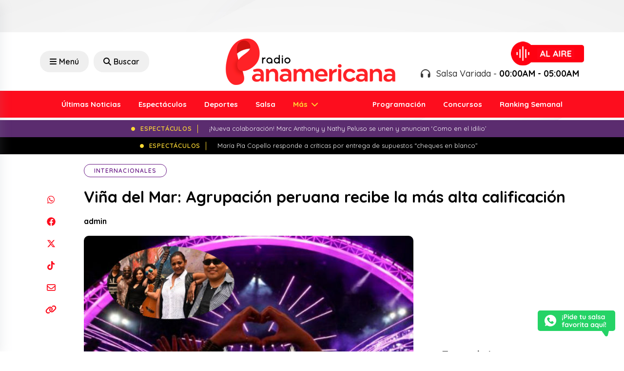

--- FILE ---
content_type: text/html; charset=UTF-8
request_url: https://www.radiopanamericana.com/vina-del-mar-agrupacion-peruana-recibe-la-mas-alta-calificacion/
body_size: 21283
content:

<!DOCTYPE html>

<html lang="es">



<head>

    <meta charset="UTF-8">

    <meta name="viewport" content="width=device-width, initial-scale=1, maximum-scale=1">

    <link rel="profile" href="http://gmpg.org/xfn/11">

    <link rel="pingback" href="https://www.radiopanamericana.com/xmlrpc.php">

    <meta name='robots' content='index, follow, max-image-preview:large, max-snippet:-1, max-video-preview:-1' />

	<!-- This site is optimized with the Yoast SEO plugin v23.0 - https://yoast.com/wordpress/plugins/seo/ -->
	<title>Viña del Mar: Agrupación peruana recibe la más alta calificación</title>
	<link rel="canonical" href="https://www.radiopanamericana.com/vina-del-mar-agrupacion-peruana-recibe-la-mas-alta-calificacion/" />
	<meta property="og:locale" content="es_ES" />
	<meta property="og:type" content="article" />
	<meta property="og:title" content="Viña del Mar: Agrupación peruana recibe la más alta calificación" />
	<meta property="og:description" content="¡MIra!" />
	<meta property="og:url" content="https://www.radiopanamericana.com/vina-del-mar-agrupacion-peruana-recibe-la-mas-alta-calificacion/" />
	<meta property="og:site_name" content="Radio Panamericana" />
	<meta property="article:published_time" content="2018-02-22T21:00:13+00:00" />
	<meta property="og:image" content="https://www.radiopanamericana.com/wp-content/uploads/2024/03/2018-02-22_0-1519333201.jpg" />
	<meta property="og:image:width" content="607" />
	<meta property="og:image:height" content="430" />
	<meta property="og:image:type" content="image/jpeg" />
	<meta name="author" content="admin" />
	<meta name="twitter:card" content="summary_large_image" />
	<meta name="twitter:label1" content="Escrito por" />
	<meta name="twitter:data1" content="admin" />
	<script type="application/ld+json" class="yoast-schema-graph">{"@context":"https://schema.org","@graph":[{"@type":"WebPage","@id":"https://www.radiopanamericana.com/vina-del-mar-agrupacion-peruana-recibe-la-mas-alta-calificacion/","url":"https://www.radiopanamericana.com/vina-del-mar-agrupacion-peruana-recibe-la-mas-alta-calificacion/","name":"Viña del Mar: Agrupación peruana recibe la más alta calificación","isPartOf":{"@id":"https://www.radiopanamericana.com/#website"},"primaryImageOfPage":{"@id":"https://www.radiopanamericana.com/vina-del-mar-agrupacion-peruana-recibe-la-mas-alta-calificacion/#primaryimage"},"image":{"@id":"https://www.radiopanamericana.com/vina-del-mar-agrupacion-peruana-recibe-la-mas-alta-calificacion/#primaryimage"},"thumbnailUrl":"https://www.radiopanamericana.com/wp-content/uploads/2024/03/2018-02-22_0-1519333201.jpg","datePublished":"2018-02-22T21:00:13+00:00","dateModified":"2018-02-22T21:00:13+00:00","author":{"@id":"https://www.radiopanamericana.com/#/schema/person/00e0afa83539f035a6eecfe6ab5a8127"},"breadcrumb":{"@id":"https://www.radiopanamericana.com/vina-del-mar-agrupacion-peruana-recibe-la-mas-alta-calificacion/#breadcrumb"},"inLanguage":"es","potentialAction":[{"@type":"ReadAction","target":["https://www.radiopanamericana.com/vina-del-mar-agrupacion-peruana-recibe-la-mas-alta-calificacion/"]}]},{"@type":"ImageObject","inLanguage":"es","@id":"https://www.radiopanamericana.com/vina-del-mar-agrupacion-peruana-recibe-la-mas-alta-calificacion/#primaryimage","url":"https://www.radiopanamericana.com/wp-content/uploads/2024/03/2018-02-22_0-1519333201.jpg","contentUrl":"https://www.radiopanamericana.com/wp-content/uploads/2024/03/2018-02-22_0-1519333201.jpg","width":607,"height":430},{"@type":"BreadcrumbList","@id":"https://www.radiopanamericana.com/vina-del-mar-agrupacion-peruana-recibe-la-mas-alta-calificacion/#breadcrumb","itemListElement":[{"@type":"ListItem","position":1,"name":"Portada","item":"https://www.radiopanamericana.com/"},{"@type":"ListItem","position":2,"name":"Noticias","item":"https://www.radiopanamericana.com/noticias/"},{"@type":"ListItem","position":3,"name":"Viña del Mar: Agrupación peruana recibe la más alta calificación"}]},{"@type":"WebSite","@id":"https://www.radiopanamericana.com/#website","url":"https://www.radiopanamericana.com/","name":"Radio Panamericana","description":"","potentialAction":[{"@type":"SearchAction","target":{"@type":"EntryPoint","urlTemplate":"https://www.radiopanamericana.com/?s={search_term_string}"},"query-input":"required name=search_term_string"}],"inLanguage":"es"},{"@type":"Person","@id":"https://www.radiopanamericana.com/#/schema/person/00e0afa83539f035a6eecfe6ab5a8127","name":"admin","image":{"@type":"ImageObject","inLanguage":"es","@id":"https://www.radiopanamericana.com/#/schema/person/image/","url":"https://secure.gravatar.com/avatar/b4f14cb9d9d12a445b91a477b3cf143c91ca7da26f03b6815b159c10ce2e2c74?s=96&d=mm&r=g","contentUrl":"https://secure.gravatar.com/avatar/b4f14cb9d9d12a445b91a477b3cf143c91ca7da26f03b6815b159c10ce2e2c74?s=96&d=mm&r=g","caption":"admin"},"sameAs":["https://ondacero.base"],"url":"https://www.radiopanamericana.com/author/admin/"}]}</script>
	<!-- / Yoast SEO plugin. -->


<link rel='dns-prefetch' href='//cdn.jsdelivr.net' />
<link rel="alternate" type="application/rss+xml" title="Radio Panamericana &raquo; Comentario Viña del Mar: Agrupación peruana recibe la más alta calificación del feed" href="https://www.radiopanamericana.com/vina-del-mar-agrupacion-peruana-recibe-la-mas-alta-calificacion/feed/" />
<link rel="alternate" title="oEmbed (JSON)" type="application/json+oembed" href="https://www.radiopanamericana.com/wp-json/oembed/1.0/embed?url=https%3A%2F%2Fwww.radiopanamericana.com%2Fvina-del-mar-agrupacion-peruana-recibe-la-mas-alta-calificacion%2F" />
<link rel="alternate" title="oEmbed (XML)" type="text/xml+oembed" href="https://www.radiopanamericana.com/wp-json/oembed/1.0/embed?url=https%3A%2F%2Fwww.radiopanamericana.com%2Fvina-del-mar-agrupacion-peruana-recibe-la-mas-alta-calificacion%2F&#038;format=xml" />
<!-- radiopanamericana.com is managing ads with Advanced Ads 1.52.4 – https://wpadvancedads.com/ --><script id="radio-ready">
			window.advanced_ads_ready=function(e,a){a=a||"complete";var d=function(e){return"interactive"===a?"loading"!==e:"complete"===e};d(document.readyState)?e():document.addEventListener("readystatechange",(function(a){d(a.target.readyState)&&e()}),{once:"interactive"===a})},window.advanced_ads_ready_queue=window.advanced_ads_ready_queue||[];		</script>
		<style id='wp-img-auto-sizes-contain-inline-css' type='text/css'>
img:is([sizes=auto i],[sizes^="auto," i]){contain-intrinsic-size:3000px 1500px}
/*# sourceURL=wp-img-auto-sizes-contain-inline-css */
</style>
<style id='wp-emoji-styles-inline-css' type='text/css'>

	img.wp-smiley, img.emoji {
		display: inline !important;
		border: none !important;
		box-shadow: none !important;
		height: 1em !important;
		width: 1em !important;
		margin: 0 0.07em !important;
		vertical-align: -0.1em !important;
		background: none !important;
		padding: 0 !important;
	}
/*# sourceURL=wp-emoji-styles-inline-css */
</style>
<style id='wp-block-library-inline-css' type='text/css'>
:root{--wp-block-synced-color:#7a00df;--wp-block-synced-color--rgb:122,0,223;--wp-bound-block-color:var(--wp-block-synced-color);--wp-editor-canvas-background:#ddd;--wp-admin-theme-color:#007cba;--wp-admin-theme-color--rgb:0,124,186;--wp-admin-theme-color-darker-10:#006ba1;--wp-admin-theme-color-darker-10--rgb:0,107,160.5;--wp-admin-theme-color-darker-20:#005a87;--wp-admin-theme-color-darker-20--rgb:0,90,135;--wp-admin-border-width-focus:2px}@media (min-resolution:192dpi){:root{--wp-admin-border-width-focus:1.5px}}.wp-element-button{cursor:pointer}:root .has-very-light-gray-background-color{background-color:#eee}:root .has-very-dark-gray-background-color{background-color:#313131}:root .has-very-light-gray-color{color:#eee}:root .has-very-dark-gray-color{color:#313131}:root .has-vivid-green-cyan-to-vivid-cyan-blue-gradient-background{background:linear-gradient(135deg,#00d084,#0693e3)}:root .has-purple-crush-gradient-background{background:linear-gradient(135deg,#34e2e4,#4721fb 50%,#ab1dfe)}:root .has-hazy-dawn-gradient-background{background:linear-gradient(135deg,#faaca8,#dad0ec)}:root .has-subdued-olive-gradient-background{background:linear-gradient(135deg,#fafae1,#67a671)}:root .has-atomic-cream-gradient-background{background:linear-gradient(135deg,#fdd79a,#004a59)}:root .has-nightshade-gradient-background{background:linear-gradient(135deg,#330968,#31cdcf)}:root .has-midnight-gradient-background{background:linear-gradient(135deg,#020381,#2874fc)}:root{--wp--preset--font-size--normal:16px;--wp--preset--font-size--huge:42px}.has-regular-font-size{font-size:1em}.has-larger-font-size{font-size:2.625em}.has-normal-font-size{font-size:var(--wp--preset--font-size--normal)}.has-huge-font-size{font-size:var(--wp--preset--font-size--huge)}.has-text-align-center{text-align:center}.has-text-align-left{text-align:left}.has-text-align-right{text-align:right}.has-fit-text{white-space:nowrap!important}#end-resizable-editor-section{display:none}.aligncenter{clear:both}.items-justified-left{justify-content:flex-start}.items-justified-center{justify-content:center}.items-justified-right{justify-content:flex-end}.items-justified-space-between{justify-content:space-between}.screen-reader-text{border:0;clip-path:inset(50%);height:1px;margin:-1px;overflow:hidden;padding:0;position:absolute;width:1px;word-wrap:normal!important}.screen-reader-text:focus{background-color:#ddd;clip-path:none;color:#444;display:block;font-size:1em;height:auto;left:5px;line-height:normal;padding:15px 23px 14px;text-decoration:none;top:5px;width:auto;z-index:100000}html :where(.has-border-color){border-style:solid}html :where([style*=border-top-color]){border-top-style:solid}html :where([style*=border-right-color]){border-right-style:solid}html :where([style*=border-bottom-color]){border-bottom-style:solid}html :where([style*=border-left-color]){border-left-style:solid}html :where([style*=border-width]){border-style:solid}html :where([style*=border-top-width]){border-top-style:solid}html :where([style*=border-right-width]){border-right-style:solid}html :where([style*=border-bottom-width]){border-bottom-style:solid}html :where([style*=border-left-width]){border-left-style:solid}html :where(img[class*=wp-image-]){height:auto;max-width:100%}:where(figure){margin:0 0 1em}html :where(.is-position-sticky){--wp-admin--admin-bar--position-offset:var(--wp-admin--admin-bar--height,0px)}@media screen and (max-width:600px){html :where(.is-position-sticky){--wp-admin--admin-bar--position-offset:0px}}
/*wp_block_styles_on_demand_placeholder:697c7a7804a55*/
/*# sourceURL=wp-block-library-inline-css */
</style>
<style id='classic-theme-styles-inline-css' type='text/css'>
/*! This file is auto-generated */
.wp-block-button__link{color:#fff;background-color:#32373c;border-radius:9999px;box-shadow:none;text-decoration:none;padding:calc(.667em + 2px) calc(1.333em + 2px);font-size:1.125em}.wp-block-file__button{background:#32373c;color:#fff;text-decoration:none}
/*# sourceURL=/wp-includes/css/classic-themes.min.css */
</style>
<link rel='stylesheet' id='contact-form-7-css' href='https://www.radiopanamericana.com/wp-content/plugins/contact-form-7/includes/css/styles.css?ver=5.9.7' type='text/css' media='all' />
<link rel='stylesheet' id='bootstrap-style-css' href='https://www.radiopanamericana.com/wp-content/themes/panamericana2/assets/recursos/bootstrap/css/bootstrap.min.css?ver=6.9' type='text/css' media='all' />
<link rel='stylesheet' id='font-awesome-style-css' href='https://www.radiopanamericana.com/wp-content/themes/panamericana2/assets/recursos/fontawesome/css/all.css?ver=6.9' type='text/css' media='all' />
<link rel='stylesheet' id='animate-style-css' href='https://www.radiopanamericana.com/wp-content/themes/panamericana2/assets/recursos/animate/animate.min.css?ver=6.9' type='text/css' media='all' />
<link rel='stylesheet' id='owl-carousel-style-css' href='https://www.radiopanamericana.com/wp-content/themes/panamericana2/assets/recursos/owlcarousel/assets/owl.carousel.css?ver=6.9' type='text/css' media='all' />
<link rel='stylesheet' id='owl-green-style-css' href='https://www.radiopanamericana.com/wp-content/themes/panamericana2/assets/recursos/owlcarousel/assets/owl.theme.green.css?ver=6.9' type='text/css' media='all' />
<link rel='stylesheet' id='aos-style-css' href='https://www.radiopanamericana.com/wp-content/themes/panamericana2/assets/recursos/aos/aos.css?ver=6.9' type='text/css' media='all' />
<link rel='stylesheet' id='lity-style-css' href='https://www.radiopanamericana.com/wp-content/themes/panamericana2/assets/recursos/lity/lity.css?ver=6.9' type='text/css' media='all' />
<link rel='stylesheet' id='audio-style-css' href='https://www.radiopanamericana.com/wp-content/themes/panamericana2/assets/css/audio.css?ver=6.9' type='text/css' media='all' />
<link rel='stylesheet' id='main-style-css' href='https://www.radiopanamericana.com/wp-content/themes/panamericana2/assets/css/main.css?5&#038;ver=6.9' type='text/css' media='all' />
<link rel='stylesheet' id='searchwp-live-search-css' href='https://www.radiopanamericana.com/wp-content/plugins/searchwp-live-ajax-search/assets/styles/style.css?ver=1.8.2' type='text/css' media='all' />
<style id='searchwp-live-search-inline-css' type='text/css'>
.searchwp-live-search-result .searchwp-live-search-result--title a {
  font-size: 16px;
}
.searchwp-live-search-result .searchwp-live-search-result--price {
  font-size: 14px;
}
.searchwp-live-search-result .searchwp-live-search-result--add-to-cart .button {
  font-size: 14px;
}

/*# sourceURL=searchwp-live-search-inline-css */
</style>
<script type="text/javascript" src="https://www.radiopanamericana.com/wp-content/themes/panamericana2/assets/recursos/jquery/jquery.min.js?ver=6.9" id="jquery-js"></script>
<script type="text/javascript" id="advanced-ads-advanced-js-js-extra">
/* <![CDATA[ */
var advads_options = {"blog_id":"1","privacy":{"enabled":false,"state":"not_needed"}};
//# sourceURL=advanced-ads-advanced-js-js-extra
/* ]]> */
</script>
<script type="text/javascript" src="https://www.radiopanamericana.com/wp-content/plugins/advanced-ads/public/assets/js/advanced.min.js?ver=1.52.4" id="advanced-ads-advanced-js-js"></script>
<link rel="https://api.w.org/" href="https://www.radiopanamericana.com/wp-json/" /><link rel="alternate" title="JSON" type="application/json" href="https://www.radiopanamericana.com/wp-json/wp/v2/posts/36271" /><link rel="EditURI" type="application/rsd+xml" title="RSD" href="https://www.radiopanamericana.com/xmlrpc.php?rsd" />
<meta name="generator" content="WordPress 6.9" />
<link rel='shortlink' href='https://www.radiopanamericana.com/?p=36271' />
<script type="text/javascript">
		var advadsCfpQueue = [];
		var advadsCfpAd = function( adID ){
			if ( 'undefined' == typeof advadsProCfp ) { advadsCfpQueue.push( adID ) } else { advadsProCfp.addElement( adID ) }
		};
		</script>
		<!-- Google Tag Manager -->
<script>(function(w,d,s,l,i){w[l]=w[l]||[];w[l].push({'gtm.start':
new Date().getTime(),event:'gtm.js'});var f=d.getElementsByTagName(s)[0],
j=d.createElement(s),dl=l!='dataLayer'?'&l='+l:'';j.async=true;j.src=
'https://www.googletagmanager.com/gtm.js?id='+i+dl;f.parentNode.insertBefore(j,f);
})(window,document,'script','dataLayer','GTM-M898S3WB');</script>
<!-- End Google Tag Manager -->

<script async src="https://securepubads.g.doubleclick.net/tag/js/gpt.js"></script><link rel="icon" href="https://www.radiopanamericana.com/wp-content/uploads/2023/10/favicon-150x150.png" sizes="32x32" />
<link rel="icon" href="https://www.radiopanamericana.com/wp-content/uploads/2023/10/favicon.png" sizes="192x192" />
<link rel="apple-touch-icon" href="https://www.radiopanamericana.com/wp-content/uploads/2023/10/favicon.png" />
<meta name="msapplication-TileImage" content="https://www.radiopanamericana.com/wp-content/uploads/2023/10/favicon.png" />

</head>



<body class="wp-singular post-template-default single single-post postid-36271 single-format-standard wp-theme-panamericana2 aa-prefix-radio-">
<script>window.pushMST_config={"vapidPK":"BE_Jsa_bunKbM5KNyLR1sRSxJwVQgnwDhvvzkAhQ4pTmrTI-uC0nn3Xa24C85r1bzE3W4nSYK4kMKQzudrD2EdI","enableOverlay":true,"swPath":"/sw.js","i18n":{}};
  var pushmasterTag = document.createElement('script');
  pushmasterTag.src = "https://cdn.pushmaster-cdn.xyz/scripts/publishers/66616b862ec39f00089c5c65/SDK.js";
  pushmasterTag.setAttribute('defer','');

  var firstScriptTag = document.getElementsByTagName('script')[0];
  firstScriptTag.parentNode.insertBefore(pushmasterTag, firstScriptTag);
</script>

<!-- Google Tag Manager (noscript) -->
<noscript><iframe src="https://www.googletagmanager.com/ns.html?id=GTM-M898S3WB"
height="0" width="0" style="display:none;visibility:hidden"></iframe></noscript>
<!-- End Google Tag Manager (noscript) -->

    <div id="fb-root"></div>





    <!-- <div class="se-pre-con"></div> -->







    <aside class="adsection">

        <div class="adsblocks left">

            <div style="margin-right: -50px; " id="radio-909010143"><script>
  window.googletag = window.googletag || { cmd: [] };
  googletag.cmd.push(function () {
    googletag
      .defineSlot(
        "/19611833/pan_news_read_left",
        [
          [120, 600],
          [160, 600],
        ],
        "div-gpt-ad-1713885229203-0"
      )
      .addService(googletag.pubads());
    googletag.pubads().enableSingleRequest();
    googletag.enableServices();
  });
</script>

<!-- /19611833/pan_news_read_left -->
<div
  id="div-gpt-ad-1713885229203-0"
  style="min-width: 120px; min-height: 600px"
>
  <script>
    googletag.cmd.push(function () {
      googletag.display("div-gpt-ad-1713885229203-0");
    });
  </script>
</div></div>
        </div>

        <div class=" adsblocks right">

            <div style="margin-left: -50px; " id="radio-458862258"><script>
  window.googletag = window.googletag || { cmd: [] };
  googletag.cmd.push(function () {
    googletag
      .defineSlot(
        "/19611833/pan_news_read_right",
        [
          [120, 600],
          [160, 600],
        ],
        "div-gpt-ad-1713885278242-0"
      )
      .addService(googletag.pubads());
    googletag.pubads().enableSingleRequest();
    googletag.enableServices();
  });
</script>

<!-- /19611833/pan_news_read_right -->
<div
  id="div-gpt-ad-1713885278242-0"
  style="min-width: 120px; min-height: 600px"
>
  <script>
    googletag.cmd.push(function () {
      googletag.display("div-gpt-ad-1713885278242-0");
    });
  </script>
</div></div>
        </div>

    </aside>



    <div class="container">

        <script>
  window.googletag = window.googletag || { cmd: [] };
  googletag.cmd.push(function () {
    googletag
      .defineSlot(
        "/19611833/pan_news_read_fixed_top",
        [
          [970, 66],
          [728, 90],
          [980, 120],
          [980, 90],
          [960, 90],
          [950, 90],
          [970, 90],
        ],
        "div-gpt-ad-1713910195881-0"
      )
      .addService(googletag.pubads());
    googletag.pubads().enableSingleRequest();
    googletag.enableServices();
  });
</script>

<!-- /19611833/pan_news_read_fixed_top -->
<div id="div-gpt-ad-1713910195881-0" style="min-width: 728px; min-height: 66px">
  <script>
    googletag.cmd.push(function () {
      googletag.display("div-gpt-ad-1713910195881-0");
    });
  </script>
</div>
    </div>



    <header id="header-wrap" class="header-wrap">

        <div class="header-wrap-top">

            <div class="container align-items-center justify-content-between">

                <div class="row justify-content-lg-center align-items-center">

                    <div class="col-rss col-lg-4 text-lg-start text-center d-none">

                        <ul class="navbar-nav-social">

                            <li class="nav-item-social">

                                <a href="https://www.facebook.com/rpanamericana" target="_blank">

                                    <svg xmlns="http://www.w3.org/2000/svg" height="1em" viewBox="0 0 512 512"><!--! Font Awesome Free 6.4.2 by @fontawesome - https://fontawesome.com License - https://fontawesome.com/license (Commercial License) Copyright 2023 Fonticons, Inc. -->

                                        <path d="M504 256C504 119 393 8 256 8S8 119 8 256c0 123.78 90.69 226.38 209.25 245V327.69h-63V256h63v-54.64c0-62.15 37-96.48 93.67-96.48 27.14 0 55.52 4.84 55.52 4.84v61h-31.28c-30.8 0-40.41 19.12-40.41 38.73V256h68.78l-11 71.69h-57.78V501C413.31 482.38 504 379.78 504 256z" />

                                    </svg>

                                </a>

                            </li>

                            <li class="nav-item-social">

                                <a href="https://www.youtube.com/user/RadioPanamericanaPro" target="_blank">

                                    <svg xmlns="http://www.w3.org/2000/svg" height="1em" viewBox="0 0 576 512"><!--! Font Awesome Free 6.4.2 by @fontawesome - https://fontawesome.com License - https://fontawesome.com/license (Commercial License) Copyright 2023 Fonticons, Inc. -->

                                        <path d="M549.655 124.083c-6.281-23.65-24.787-42.276-48.284-48.597C458.781 64 288 64 288 64S117.22 64 74.629 75.486c-23.497 6.322-42.003 24.947-48.284 48.597-11.412 42.867-11.412 132.305-11.412 132.305s0 89.438 11.412 132.305c6.281 23.65 24.787 41.5 48.284 47.821C117.22 448 288 448 288 448s170.78 0 213.371-11.486c23.497-6.321 42.003-24.171 48.284-47.821 11.412-42.867 11.412-132.305 11.412-132.305s0-89.438-11.412-132.305zm-317.51 213.508V175.185l142.739 81.205-142.739 81.201z" />

                                    </svg>

                                </a>

                            </li>

                            <li class="nav-item-social">

                                <a href="https://twitter.com/rpanamericana" target="_blank">

                                    <svg xmlns="http://www.w3.org/2000/svg" height="1em" viewBox="0 0 512 512"><!--! Font Awesome Free 6.4.2 by @fontawesome - https://fontawesome.com License - https://fontawesome.com/license (Commercial License) Copyright 2023 Fonticons, Inc. -->

                                        <path d="M389.2 48h70.6L305.6 224.2 487 464H345L233.7 318.6 106.5 464H35.8L200.7 275.5 26.8 48H172.4L272.9 180.9 389.2 48zM364.4 421.8h39.1L151.1 88h-42L364.4 421.8z" />

                                    </svg>

                                </a>

                            </li>

                            <li class="nav-item-social">

                                <a href="https://www.instagram.com/rpanamericana/" target="_blank">

                                    <svg xmlns="http://www.w3.org/2000/svg" height="1em" viewBox="0 0 448 512"><!--! Font Awesome Free 6.4.2 by @fontawesome - https://fontawesome.com License - https://fontawesome.com/license (Commercial License) Copyright 2023 Fonticons, Inc. -->

                                        <path d="M224.1 141c-63.6 0-114.9 51.3-114.9 114.9s51.3 114.9 114.9 114.9S339 319.5 339 255.9 287.7 141 224.1 141zm0 189.6c-41.1 0-74.7-33.5-74.7-74.7s33.5-74.7 74.7-74.7 74.7 33.5 74.7 74.7-33.6 74.7-74.7 74.7zm146.4-194.3c0 14.9-12 26.8-26.8 26.8-14.9 0-26.8-12-26.8-26.8s12-26.8 26.8-26.8 26.8 12 26.8 26.8zm76.1 27.2c-1.7-35.9-9.9-67.7-36.2-93.9-26.2-26.2-58-34.4-93.9-36.2-37-2.1-147.9-2.1-184.9 0-35.8 1.7-67.6 9.9-93.9 36.1s-34.4 58-36.2 93.9c-2.1 37-2.1 147.9 0 184.9 1.7 35.9 9.9 67.7 36.2 93.9s58 34.4 93.9 36.2c37 2.1 147.9 2.1 184.9 0 35.9-1.7 67.7-9.9 93.9-36.2 26.2-26.2 34.4-58 36.2-93.9 2.1-37 2.1-147.8 0-184.8zM398.8 388c-7.8 19.6-22.9 34.7-42.6 42.6-29.5 11.7-99.5 9-132.1 9s-102.7 2.6-132.1-9c-19.6-7.8-34.7-22.9-42.6-42.6-11.7-29.5-9-99.5-9-132.1s-2.6-102.7 9-132.1c7.8-19.6 22.9-34.7 42.6-42.6 29.5-11.7 99.5-9 132.1-9s102.7-2.6 132.1 9c19.6 7.8 34.7 22.9 42.6 42.6 11.7 29.5 9 99.5 9 132.1s2.7 102.7-9 132.1z" />

                                    </svg>

                                </a>

                            </li>

                            <li class="nav-item-social">

                                <a href="https://www.tiktok.com/@rpanamericana?lang=es" target="_blank">

                                    <svg xmlns="http://www.w3.org/2000/svg" height="1em" viewBox="0 0 448 512"><!--! Font Awesome Free 6.4.2 by @fontawesome - https://fontawesome.com License - https://fontawesome.com/license (Commercial License) Copyright 2023 Fonticons, Inc. -->

                                        <path d="M448,209.91a210.06,210.06,0,0,1-122.77-39.25V349.38A162.55,162.55,0,1,1,185,188.31V278.2a74.62,74.62,0,1,0,52.23,71.18V0l88,0a121.18,121.18,0,0,0,1.86,22.17h0A122.18,122.18,0,0,0,381,102.39a121.43,121.43,0,0,0,67,20.14Z" />

                                    </svg>

                                </a>

                            </li>

                        </ul>

                    </div>

                    <div class="col-search col-lg-4 text-lg-start text-center d-xl-flex d-lg-flex d-md-none d-sm-none d-none ">

                        <button class="humburger offcanvas-menu-btn rt-submit-btn col-search-menu-btn menu-status-open">

                            <i class="fa-solid fa-bars"></i> Menú

                        </button>

                        <a href="/?s" class="offcanvas-search-btn rt-submit-btn col-search-menu-btn menu-status-open">

                            <i class="fa-solid fa-search"></i> Buscar

                        </a>

                    </div>

                    <div class="col-logo col-lg-4 text-lg-start text-center">

                        <a class="navbar-brand" href="https://www.radiopanamericana.com">

                            <img src="https://www.radiopanamericana.com/wp-content/themes/panamericana2/assets/images/logo/logo.png" class="img-fluid">

                        </a>

                        <div class="d-xl-none d-lg-none d-md-block d-sm-block d-block text-center">

                            <button class="humburger offcanvas-menu-btn rt-submit-btn col-search-menu-btn menu-status-open mt-3" style="margin-right: 0;">

                                <i class="fa-solid fa-bars" style="margin-right: 0;"></i>

                            </button>







                        </div>

                    </div>

                    <div class="col-lg-4 text-lg-end text-center justify-content-end d-xl-flex d-lg-flex d-md-none d-sm-none d-none">

                        <a target="_blank" href="https://www.radiopanamericana.com/radio" class=" align-items-center radio-box text-lg-end">
                            <!-- <a target="_blank" href="https://www.epafm.pe/radio/panamericana" class=" align-items-center radio-box text-lg-end"> -->

                            <div class="flex-shrink-0">

                                <img src="https://www.radiopanamericana.com/wp-content/themes/panamericana2/assets/images/radio/image.png" alt="Radio Panamericana">

                            </div>

                            <div class="flex-grow-1">

                                <div class="radio-status">

                                    <h3 style="text-align: right;">

                                        <i class="pe-2 fa-solid fa-headphones fa-beat"></i>

                                        Salsa Variada - <b>00:00AM - 05:00AM</b>
                                    </h3>

                                </div>

                            </div>

                        </a>

                    </div>

                </div>

            </div>

        </div>

        <div class="header-wrap-bottom">

            <div class="container">

                <div class="row">

                    <nav id="navbarscroll" class="navbar navbar-expand-lg navbar-light">

                        <div class="container-fluid">

                            <div class="collapse navbar-collapse justify-content-lg-between" id="navbarPanamericana">

                                


                                
                                    <ul class="navbar-nav m-auto">

                                        
                                                    <li class="nav-item">

                                                        <a class="nav-link" href="https://www.radiopanamericana.com/noticias/"> Últimas Noticias</a>

                                                    </li>

                                                
                                                    <li class="nav-item">

                                                        <a class="nav-link" href="https://www.radiopanamericana.com/category/espectaculos/"> Espectáculos</a>

                                                    </li>

                                                
                                                    <li class="nav-item">

                                                        <a class="nav-link" href="https://www.radiopanamericana.com/category/deportes/"> Deportes</a>

                                                    </li>

                                                
                                                    <li class="nav-item">

                                                        <a class="nav-link" href="https://www.radiopanamericana.com/category/salsa/"> Salsa</a>

                                                    </li>

                                                
                                                    <li class="nav-item dropdown">

                                                        <a class="nav-link dropdown-toggle" href="https://www.radiopanamericana.com/noticias/">

                                                            Más
                                                        </a>

                                                        <ul class="dropdown-menu">

                                                            
                                                                <li><a class="dropdown-item" href="https://www.radiopanamericana.com/category/actualidad/"> Actualidad</a></li>

                                                            
                                                                <li><a class="dropdown-item" href="https://www.radiopanamericana.com/category/tips-y-salud/"> Tips y Salud</a></li>

                                                            
                                                                <li><a class="dropdown-item" href="https://www.radiopanamericana.com/category/tendencias/"> Tendencias</a></li>

                                                            
                                                                <li><a class="dropdown-item" href="https://www.radiopanamericana.com/category/internacionales/"> Internacionales</a></li>

                                                            
                                                                <li><a class="dropdown-item" href="https://www.radiopanamericana.com/category/canciones/"> Canciones</a></li>

                                                            
                                                                <li><a class="dropdown-item" href="https://www.radiopanamericana.com/category/tecnologia/"> Tecnología</a></li>

                                                            
                                                                <li><a class="dropdown-item" href="https://www.radiopanamericana.com/category/estrenos/"> Estrenos</a></li>

                                                            
                                                        </ul>

                                                    </li>

                                        
                                    </ul>

                                


                                


                                
                                    <ul class="navbar-nav m-auto ">

                                        
                                                    <li class="nav-item">

                                                        <a class="nav-link" href="https://www.radiopanamericana.com/programacion/"> Programación</a>

                                                    </li>

                                                
                                                    <li class="nav-item">

                                                        <a class="nav-link" href="https://www.radiopanamericana.com/concursos/"> Concursos</a>

                                                    </li>

                                                
                                                    <li class="nav-item">

                                                        <a class="nav-link" href="https://www.radiopanamericana.com/ranking/"> Ranking Semanal</a>

                                                    </li>

                                                
                                    </ul>

                                






                            </div>

                        </div>

                    </nav>

                </div>

            </div>

        </div>

        <div id="header-sticky" class="header-wrap-sticky">

            <div class="container align-items-center justify-content-between">

                <div class="row justify-content-lg-center align-items-center">

                    <div class="col-rss col-lg-4 text-lg-start text-center d-none">

                        <ul class="navbar-nav-social">

                            <li class="nav-item-social">

                                <a href="https://www.facebook.com/rpanamericana" target="_blank">

                                    <svg xmlns="http://www.w3.org/2000/svg" height="1em" viewBox="0 0 512 512"><!--! Font Awesome Free 6.4.2 by @fontawesome - https://fontawesome.com License - https://fontawesome.com/license (Commercial License) Copyright 2023 Fonticons, Inc. -->

                                        <path d="M504 256C504 119 393 8 256 8S8 119 8 256c0 123.78 90.69 226.38 209.25 245V327.69h-63V256h63v-54.64c0-62.15 37-96.48 93.67-96.48 27.14 0 55.52 4.84 55.52 4.84v61h-31.28c-30.8 0-40.41 19.12-40.41 38.73V256h68.78l-11 71.69h-57.78V501C413.31 482.38 504 379.78 504 256z" />

                                    </svg>

                                </a>

                            </li>

                            <li class="nav-item-social">

                                <a href="https://www.youtube.com/user/RadioPanamericanaPro" target="_blank">

                                    <svg xmlns="http://www.w3.org/2000/svg" height="1em" viewBox="0 0 576 512"><!--! Font Awesome Free 6.4.2 by @fontawesome - https://fontawesome.com License - https://fontawesome.com/license (Commercial License) Copyright 2023 Fonticons, Inc. -->

                                        <path d="M549.655 124.083c-6.281-23.65-24.787-42.276-48.284-48.597C458.781 64 288 64 288 64S117.22 64 74.629 75.486c-23.497 6.322-42.003 24.947-48.284 48.597-11.412 42.867-11.412 132.305-11.412 132.305s0 89.438 11.412 132.305c6.281 23.65 24.787 41.5 48.284 47.821C117.22 448 288 448 288 448s170.78 0 213.371-11.486c23.497-6.321 42.003-24.171 48.284-47.821 11.412-42.867 11.412-132.305 11.412-132.305s0-89.438-11.412-132.305zm-317.51 213.508V175.185l142.739 81.205-142.739 81.201z" />

                                    </svg>

                                </a>

                            </li>

                            <li class="nav-item-social">

                                <a href="https://twitter.com/rpanamericana" target="_blank">

                                    <svg xmlns="http://www.w3.org/2000/svg" height="1em" viewBox="0 0 512 512"><!--! Font Awesome Free 6.4.2 by @fontawesome - https://fontawesome.com License - https://fontawesome.com/license (Commercial License) Copyright 2023 Fonticons, Inc. -->

                                        <path d="M389.2 48h70.6L305.6 224.2 487 464H345L233.7 318.6 106.5 464H35.8L200.7 275.5 26.8 48H172.4L272.9 180.9 389.2 48zM364.4 421.8h39.1L151.1 88h-42L364.4 421.8z" />

                                    </svg>

                                </a>

                            </li>

                            <li class="nav-item-social">

                                <a href="https://www.instagram.com/rpanamericana/" target="_blank">

                                    <svg xmlns="http://www.w3.org/2000/svg" height="1em" viewBox="0 0 448 512"><!--! Font Awesome Free 6.4.2 by @fontawesome - https://fontawesome.com License - https://fontawesome.com/license (Commercial License) Copyright 2023 Fonticons, Inc. -->

                                        <path d="M224.1 141c-63.6 0-114.9 51.3-114.9 114.9s51.3 114.9 114.9 114.9S339 319.5 339 255.9 287.7 141 224.1 141zm0 189.6c-41.1 0-74.7-33.5-74.7-74.7s33.5-74.7 74.7-74.7 74.7 33.5 74.7 74.7-33.6 74.7-74.7 74.7zm146.4-194.3c0 14.9-12 26.8-26.8 26.8-14.9 0-26.8-12-26.8-26.8s12-26.8 26.8-26.8 26.8 12 26.8 26.8zm76.1 27.2c-1.7-35.9-9.9-67.7-36.2-93.9-26.2-26.2-58-34.4-93.9-36.2-37-2.1-147.9-2.1-184.9 0-35.8 1.7-67.6 9.9-93.9 36.1s-34.4 58-36.2 93.9c-2.1 37-2.1 147.9 0 184.9 1.7 35.9 9.9 67.7 36.2 93.9s58 34.4 93.9 36.2c37 2.1 147.9 2.1 184.9 0 35.9-1.7 67.7-9.9 93.9-36.2 26.2-26.2 34.4-58 36.2-93.9 2.1-37 2.1-147.8 0-184.8zM398.8 388c-7.8 19.6-22.9 34.7-42.6 42.6-29.5 11.7-99.5 9-132.1 9s-102.7 2.6-132.1-9c-19.6-7.8-34.7-22.9-42.6-42.6-11.7-29.5-9-99.5-9-132.1s-2.6-102.7 9-132.1c7.8-19.6 22.9-34.7 42.6-42.6 29.5-11.7 99.5-9 132.1-9s102.7-2.6 132.1 9c19.6 7.8 34.7 22.9 42.6 42.6 11.7 29.5 9 99.5 9 132.1s2.7 102.7-9 132.1z" />

                                    </svg>

                                </a>

                            </li>

                            <li class="nav-item-social">

                                <a href="https://www.tiktok.com/@rpanamericana?lang=es" target="_blank">

                                    <svg xmlns="http://www.w3.org/2000/svg" height="1em" viewBox="0 0 448 512"><!--! Font Awesome Free 6.4.2 by @fontawesome - https://fontawesome.com License - https://fontawesome.com/license (Commercial License) Copyright 2023 Fonticons, Inc. -->

                                        <path d="M448,209.91a210.06,210.06,0,0,1-122.77-39.25V349.38A162.55,162.55,0,1,1,185,188.31V278.2a74.62,74.62,0,1,0,52.23,71.18V0l88,0a121.18,121.18,0,0,0,1.86,22.17h0A122.18,122.18,0,0,0,381,102.39a121.43,121.43,0,0,0,67,20.14Z" />

                                    </svg>

                                </a>

                            </li>

                        </ul>

                    </div>

                    <div class="col-search col-lg-4 text-lg-start text-center d-xl-flex d-lg-flex d-md-none d-sm-none d-none ">

                        <button class="humburger offcanvas-menu-btn rt-submit-btn col-search-menu-btn menu-status-open">

                            <i class="fa-solid fa-bars"></i> Menú

                        </button>

                        <a href="/?s" class="offcanvas-search-btn rt-submit-btn col-search-menu-btn menu-status-open">

                            <i class="fa-solid fa-search"></i> Buscar

                        </a>

                    </div>

                    <div class="col-logo col-lg-4 text-lg-start text-center">

                        <a class="navbar-brand" href="https://www.radiopanamericana.com">

                            <img src="https://www.radiopanamericana.com/wp-content/themes/panamericana2/assets/images/logo/logo.png" class="img-fluid">

                        </a>

                        <div class="d-xl-none d-lg-none d-md-block d-sm-block d-block text-center">

                            <button class="humburger offcanvas-menu-btn rt-submit-btn col-search-menu-btn menu-status-open mt-3" style="margin-right: 0;">

                                <i class="fa-solid fa-bars" style="margin-right: 0;"></i>

                            </button>







                        </div>

                    </div>

                    <div class="col-lg-4 text-lg-end text-center justify-content-end d-xl-flex d-lg-flex d-md-none d-sm-none d-none">

                        <a target="_blank" href="https://www.radiopanamericana.com/radio" class=" align-items-center radio-box text-lg-end">
                            <!-- <a target="_blank" href="https://www.epafm.pe/radio/panamericana" class=" align-items-center radio-box text-lg-end"> -->

                            <div class="flex-shrink-0">

                                <img src="https://www.radiopanamericana.com/wp-content/themes/panamericana2/assets/images/radio/image.png" alt="Radio Panamericana">

                            </div>

                            <div class="flex-grow-1">

                                <div class="radio-status">

                                    <h3 style="text-align: right;">

                                        <i class="pe-2 fa-solid fa-headphones fa-beat"></i>

                                        Salsa Variada - <b>00:00AM - 05:00AM</b>
                                    </h3>

                                </div>

                            </div>

                        </a>

                    </div>

                </div>

            </div>

        </div>

    </header>







    <div class="offcanvas-menu-wrap" id="offcanvas-wrap" data-position="left">

        <div class="offcanvas-content">

            <div class="offcanvas-header">

                <div class="offcanvas-logo">

                    <div class="site-branding">

                        <a href="/"><img src="https://www.radiopanamericana.com/wp-content/themes/panamericana2/assets/images/logo/logo.png" alt="Radio Panamericana" style="max-width: 240px;"></a>

                    </div>

                </div>

                <div class="close-btn offcanvas-close">

                    <a href="javascript:void(0)">

                        <i class="fas fa-times"></i>

                    </a>

                </div>

            </div>



            <div class="offcanvas-widget footer-widget">

                <ul class="footer-social style-2 gutter-15">





                    <li class="social-item">

                        <a href="https://www.facebook.com/rpanamericana" class="social-link" target="_blank">

                            <svg xmlns="http://www.w3.org/2000/svg" height="1em" viewBox="0 0 512 512"><!--! Font Awesome Free 6.4.2 by @fontawesome - https://fontawesome.com License - https://fontawesome.com/license (Commercial License) Copyright 2023 Fonticons, Inc. -->

                                <path d="M504 256C504 119 393 8 256 8S8 119 8 256c0 123.78 90.69 226.38 209.25 245V327.69h-63V256h63v-54.64c0-62.15 37-96.48 93.67-96.48 27.14 0 55.52 4.84 55.52 4.84v61h-31.28c-30.8 0-40.41 19.12-40.41 38.73V256h68.78l-11 71.69h-57.78V501C413.31 482.38 504 379.78 504 256z" />

                            </svg>

                        </a>

                    </li>

                    <li class="social-item">

                        <a href="https://www.youtube.com/user/RadioPanamericanaPro" class="social-link" target="_blank">

                            <svg xmlns="http://www.w3.org/2000/svg" height="1em" viewBox="0 0 576 512"><!--! Font Awesome Free 6.4.2 by @fontawesome - https://fontawesome.com License - https://fontawesome.com/license (Commercial License) Copyright 2023 Fonticons, Inc. -->

                                <path d="M549.655 124.083c-6.281-23.65-24.787-42.276-48.284-48.597C458.781 64 288 64 288 64S117.22 64 74.629 75.486c-23.497 6.322-42.003 24.947-48.284 48.597-11.412 42.867-11.412 132.305-11.412 132.305s0 89.438 11.412 132.305c6.281 23.65 24.787 41.5 48.284 47.821C117.22 448 288 448 288 448s170.78 0 213.371-11.486c23.497-6.321 42.003-24.171 48.284-47.821 11.412-42.867 11.412-132.305 11.412-132.305s0-89.438-11.412-132.305zm-317.51 213.508V175.185l142.739 81.205-142.739 81.201z" />

                            </svg>

                        </a>

                    </li>

                    <li class="social-item">

                        <a href="https://twitter.com/rpanamericana" class="social-link" target="_blank">

                            <svg xmlns="http://www.w3.org/2000/svg" height="1em" viewBox="0 0 512 512"><!--! Font Awesome Free 6.4.2 by @fontawesome - https://fontawesome.com License - https://fontawesome.com/license (Commercial License) Copyright 2023 Fonticons, Inc. -->

                                <path d="M389.2 48h70.6L305.6 224.2 487 464H345L233.7 318.6 106.5 464H35.8L200.7 275.5 26.8 48H172.4L272.9 180.9 389.2 48zM364.4 421.8h39.1L151.1 88h-42L364.4 421.8z" />

                            </svg>

                        </a>

                    </li>

                    <li class="social-item">

                        <a href="https://www.instagram.com/rpanamericana/" class="social-link" target="_blank">

                            <svg xmlns="http://www.w3.org/2000/svg" height="1em" viewBox="0 0 448 512"><!--! Font Awesome Free 6.4.2 by @fontawesome - https://fontawesome.com License - https://fontawesome.com/license (Commercial License) Copyright 2023 Fonticons, Inc. -->

                                <path d="M224.1 141c-63.6 0-114.9 51.3-114.9 114.9s51.3 114.9 114.9 114.9S339 319.5 339 255.9 287.7 141 224.1 141zm0 189.6c-41.1 0-74.7-33.5-74.7-74.7s33.5-74.7 74.7-74.7 74.7 33.5 74.7 74.7-33.6 74.7-74.7 74.7zm146.4-194.3c0 14.9-12 26.8-26.8 26.8-14.9 0-26.8-12-26.8-26.8s12-26.8 26.8-26.8 26.8 12 26.8 26.8zm76.1 27.2c-1.7-35.9-9.9-67.7-36.2-93.9-26.2-26.2-58-34.4-93.9-36.2-37-2.1-147.9-2.1-184.9 0-35.8 1.7-67.6 9.9-93.9 36.1s-34.4 58-36.2 93.9c-2.1 37-2.1 147.9 0 184.9 1.7 35.9 9.9 67.7 36.2 93.9s58 34.4 93.9 36.2c37 2.1 147.9 2.1 184.9 0 35.9-1.7 67.7-9.9 93.9-36.2 26.2-26.2 34.4-58 36.2-93.9 2.1-37 2.1-147.8 0-184.8zM398.8 388c-7.8 19.6-22.9 34.7-42.6 42.6-29.5 11.7-99.5 9-132.1 9s-102.7 2.6-132.1-9c-19.6-7.8-34.7-22.9-42.6-42.6-11.7-29.5-9-99.5-9-132.1s-2.6-102.7 9-132.1c7.8-19.6 22.9-34.7 42.6-42.6 29.5-11.7 99.5-9 132.1-9s102.7-2.6 132.1 9c19.6 7.8 34.7 22.9 42.6 42.6 11.7 29.5 9 99.5 9 132.1s2.7 102.7-9 132.1z" />

                            </svg>

                        </a>

                    </li>

                    <li class="social-item">

                        <a href="https://www.tiktok.com/@rpanamericana?lang=es" class="social-link" target="_blank">

                            <svg xmlns="http://www.w3.org/2000/svg" height="1em" viewBox="0 0 448 512"><!--! Font Awesome Free 6.4.2 by @fontawesome - https://fontawesome.com License - https://fontawesome.com/license (Commercial License) Copyright 2023 Fonticons, Inc. -->

                                <path d="M448,209.91a210.06,210.06,0,0,1-122.77-39.25V349.38A162.55,162.55,0,1,1,185,188.31V278.2a74.62,74.62,0,1,0,52.23,71.18V0l88,0a121.18,121.18,0,0,0,1.86,22.17h0A122.18,122.18,0,0,0,381,102.39a121.43,121.43,0,0,0,67,20.14Z" />

                            </svg>

                        </a>

                    </li>



                </ul>

            </div>



            <a href="/?s" class="offcanvas-search-btn rt-submit-btn col-search-menu-btn menu-status-open w-100 mb-4">

                <i class="fa-solid fa-search"></i> Buscar

            </a>



            <div class="offcanvas-widget">

                <a href="https://wa.me/51997594204?text=¡Hola, Radio Panamericana! " class="side-btn-whatsapp">

                    <svg width="19" height="20" viewBox="0 0 19 20" fill="none">

                        <path d="M9.30208 0.894531C4.20616 0.894531 0 5.10069 0 10.1966C0 12.1379 0.566214 13.9174 1.61775 15.4543L0.566214 18.6089C0.485326 18.7707 0.566214 18.9325 0.647101 19.0134C0.808877 19.0943 0.970652 19.1751 1.13243 19.0943L4.36794 18.0427C5.82391 19.0134 7.60344 19.4987 9.30208 19.4987C14.398 19.4987 18.6042 15.2925 18.6042 10.1966C18.6042 5.10069 14.398 0.894531 9.30208 0.894531ZM14.8833 13.9983C14.6407 14.7263 13.67 15.3734 12.8611 15.5352C12.6994 15.5352 12.5376 15.6161 12.2949 15.6161C11.6478 15.6161 10.839 15.3734 9.54475 14.8881C7.92699 14.241 6.30924 12.785 5.01504 10.9246L4.93415 10.8437C4.44882 10.1966 3.72083 9.06419 3.72083 7.85087C3.72083 6.47578 4.44882 5.74779 4.69149 5.42424C5.01504 5.10069 5.41948 4.93892 5.9048 4.93892C5.98569 4.93892 6.06658 4.93892 6.14746 4.93892H6.22835C6.63279 4.93892 6.87545 5.10069 7.11812 5.58602L7.27989 5.90957C7.52255 6.47578 7.84611 7.36555 7.92699 7.52732C8.08877 7.85087 8.08877 8.09354 7.92699 8.3362C7.84611 8.49797 7.76522 8.65975 7.60344 8.82152C7.52255 8.90241 7.44167 8.9833 7.44167 9.06419C7.36078 9.14508 7.27989 9.22596 7.199 9.30685C7.199 9.38774 7.199 9.38774 7.199 9.38774C7.44167 9.79218 7.92699 10.5202 8.57409 11.0864C9.46386 11.8953 10.111 12.1379 10.4345 12.2997H10.5154C10.5963 12.2997 10.6772 12.3806 10.6772 12.2997C10.839 12.1379 11.0007 11.8144 11.2434 11.5717L11.3243 11.4908C11.5669 11.1673 11.8905 11.0864 12.0523 11.0864C12.1332 11.0864 12.2949 11.0864 12.3758 11.1673C12.4567 11.1673 12.6185 11.2482 14.1553 12.057L14.3171 12.1379C14.5598 12.2188 14.7216 12.2997 14.8024 12.5424C15.126 12.7041 15.0451 13.4321 14.8833 13.9983Z" fill="white"></path>

                    </svg>

                    <span class="btn-text">Pide tu Salsa Favorita...</span>

                </a>



                <div class="offscreen-navigation">

                    <nav class="menu-main-primary-container">

                        
                        
                            <ul class="menu">

                                
                                            <li class="list">

                                                <a class="animation" href="https://www.radiopanamericana.com/noticias/">Últimas Noticias</a>

                                            </li>

                                        
                                            <li class="list">

                                                <a class="animation" href="https://www.radiopanamericana.com/radio/">Radio En Vivo</a>

                                            </li>

                                        
                                            <li class="list">

                                                <a class="animation" href="https://www.radiopanamericana.com/ranking/">Ranking Semanal</a>

                                            </li>

                                        
                                            <li class="list">

                                                <a class="animation" href="https://www.radiopanamericana.com/programacion/">Programación</a>

                                            </li>

                                        
                                            <li class="list">

                                                <a class="animation" href="https://www.radiopanamericana.com/category/salsa/">Salsa</a>

                                            </li>

                                        
                                            <li class="list">

                                                <a class="animation" href="https://www.radiopanamericana.com/category/espectaculos/">Espectáculos</a>

                                            </li>

                                        
                                            <li class="list">

                                                <a class="animation" href="https://www.radiopanamericana.com/category/deportes/">Deportes</a>

                                            </li>

                                        
                                            <li class="list">

                                                <a class="animation" href="https://www.radiopanamericana.com/category/actualidad/">Actualidad</a>

                                            </li>

                                        
                                            <li class="list">

                                                <a class="animation" href="https://www.radiopanamericana.com/category/canciones/">Canciones</a>

                                            </li>

                                        
                                            <li class="list">

                                                <a class="animation" href="https://www.radiopanamericana.com/category/internacionales/">Internacionales</a>

                                            </li>

                                        
                                            <li class="list">

                                                <a class="animation" href="https://www.radiopanamericana.com/category/virales/">Virales</a>

                                            </li>

                                        
                                            <li class="list">

                                                <a class="animation" href="https://www.radiopanamericana.com/category/tecnologia/">Tecnología</a>

                                            </li>

                                        
                                            <li class="list">

                                                <a class="animation" href="https://www.radiopanamericana.com/category/tendencias/">Tendencias</a>

                                            </li>

                                        
                                            <li class="list">

                                                <a class="animation" href="https://www.radiopanamericana.com/category/tips-y-salud/">Tips y Salud</a>

                                            </li>

                                        
                            </ul>

                        
                    </nav>

                </div>

            </div>

        </div>

    </div>

    <div class="offcanvas-mask"></div><main id="wrapper">
    








<section class="col-radio  d-xl-none d-lg-none d-md-block d-sm-block d-block">

    <a target="_blank" href="https://www.radiopanamericana.com/radio" class="d-flex align-items-center radio-box">
        <!-- <a target="_blank" href="https://www.epafm.pe/radio/panamericana" class="d-flex align-items-center radio-box"> -->

        <div class="radio-status">

            <h3>



                
                    <img src="https://www.radiopanamericana.com/wp-content/themes/panamericana2/assets/images/radio/image.png" alt="Radio Panamericana" style="margin: 0 20px; width: 100px;">

                    <i class="pe-2 fa-solid fa-headphones fa-beat"></i>



                Salsa Variada | <b>00:00AM - 05:00AM</b>
                    <img src="https://www.radiopanamericana.com/wp-content/themes/panamericana2/assets/images/radio/image.png" alt="Radio Panamericana" style="margin: 0 20px; width: 100px;">

                    <i class="pe-2 fa-solid fa-headphones fa-beat"></i>



                Salsa Variada | <b>00:00AM - 05:00AM</b>
                    <img src="https://www.radiopanamericana.com/wp-content/themes/panamericana2/assets/images/radio/image.png" alt="Radio Panamericana" style="margin: 0 20px; width: 100px;">

                    <i class="pe-2 fa-solid fa-headphones fa-beat"></i>



                Salsa Variada | <b>00:00AM - 05:00AM</b>
                    <img src="https://www.radiopanamericana.com/wp-content/themes/panamericana2/assets/images/radio/image.png" alt="Radio Panamericana" style="margin: 0 20px; width: 100px;">

                    <i class="pe-2 fa-solid fa-headphones fa-beat"></i>



                Salsa Variada | <b>00:00AM - 05:00AM</b>
                    <img src="https://www.radiopanamericana.com/wp-content/themes/panamericana2/assets/images/radio/image.png" alt="Radio Panamericana" style="margin: 0 20px; width: 100px;">

                    <i class="pe-2 fa-solid fa-headphones fa-beat"></i>



                Salsa Variada | <b>00:00AM - 05:00AM</b>
                    <img src="https://www.radiopanamericana.com/wp-content/themes/panamericana2/assets/images/radio/image.png" alt="Radio Panamericana" style="margin: 0 20px; width: 100px;">

                    <i class="pe-2 fa-solid fa-headphones fa-beat"></i>



                Salsa Variada | <b>00:00AM - 05:00AM</b>
                    <img src="https://www.radiopanamericana.com/wp-content/themes/panamericana2/assets/images/radio/image.png" alt="Radio Panamericana" style="margin: 0 20px; width: 100px;">

                    <i class="pe-2 fa-solid fa-headphones fa-beat"></i>



                Salsa Variada | <b>00:00AM - 05:00AM</b>
                    <img src="https://www.radiopanamericana.com/wp-content/themes/panamericana2/assets/images/radio/image.png" alt="Radio Panamericana" style="margin: 0 20px; width: 100px;">

                    <i class="pe-2 fa-solid fa-headphones fa-beat"></i>



                Salsa Variada | <b>00:00AM - 05:00AM</b>
                    <img src="https://www.radiopanamericana.com/wp-content/themes/panamericana2/assets/images/radio/image.png" alt="Radio Panamericana" style="margin: 0 20px; width: 100px;">

                    <i class="pe-2 fa-solid fa-headphones fa-beat"></i>



                Salsa Variada | <b>00:00AM - 05:00AM</b>
                    <img src="https://www.radiopanamericana.com/wp-content/themes/panamericana2/assets/images/radio/image.png" alt="Radio Panamericana" style="margin: 0 20px; width: 100px;">

                    <i class="pe-2 fa-solid fa-headphones fa-beat"></i>



                Salsa Variada | <b>00:00AM - 05:00AM</b>


            </h3>

        </div>

    </a>

</section>





<div class="header-bottombar header-bottombar-mobile" id="bottombar-wrap">

    
        <div class="rt-trending rt-trending-style-1" style="background: #5B2C6F">

            <div class="container d-flex  justify-content-lg-center">

                
                    <a href="https://www.radiopanamericana.com/category/espectaculos">

                        <p class="trending-title"><i class="fa-solid fa-circle"></i>Espectáculos</p>

                    </a>

                
                <div class="rt-treding-text">

                    
                        <a href="https://www.radiopanamericana.com/nueva-colaboracion-marc-anthony-y-nathy-peluso-se-unen-y-anuncian-como-en-el-idilio/">

                            <p class="trending-slide-title">¡Nueva colaboración! Marc Anthony y Nathy Peluso se unen y anuncian ‘Como en el Idilio’</p>

                        </a>

                    
                </div>

            </div>

        </div>

    
        <div class="rt-trending rt-trending-style-1" style="background: #000000">

            <div class="container d-flex  justify-content-lg-center">

                
                    <a href="https://www.radiopanamericana.com/category/actualidad">

                        <p class="trending-title"><i class="fa-solid fa-circle"></i>Espectáculos</p>

                    </a>

                
                <div class="rt-treding-text">

                    
                        <a href="https://www.radiopanamericana.com/maria-pia-copello-responde-a-criticas-por-entrega-de-supuestos-cheques-en-blanco-en-su-canal-de-streaming/">

                            <p class="trending-slide-title">María Pía Copello responde a críticas por entrega de supuestos “cheques en blanco”</p>

                        </a>

                    
                </div>

            </div>

        </div>

    
</div>
    <section id="blog-section" class="blog-section padding header-padding">
        <div class="container">

            <div class="article__content">

                <div class="article__aside d-none d-lg-block">
                    <div class="share ">
                        <a href="https://api.whatsapp.com/send?p&amp;text=Viña del Mar: Agrupación peruana recibe la más alta calificación https://www.radiopanamericana.com/vina-del-mar-agrupacion-peruana-recibe-la-mas-alta-calificacion/" title="Compartir en Whatsapp" class="icon-whatsapp" target="_blank" onclick="fn(this, event, {method:'wopen', width: 750, height: 500})">
                            <svg xmlns="http://www.w3.org/2000/svg" height="1em" viewBox="0 0 448 512"><!--!Font Awesome Free 6.5.2 by @fontawesome - https://fontawesome.com License - https://fontawesome.com/license/free Copyright 2024 Fonticons, Inc.-->
                                <path d="M380.9 97.1C339 55.1 283.2 32 223.9 32c-122.4 0-222 99.6-222 222 0 39.1 10.2 77.3 29.6 111L0 480l117.7-30.9c32.4 17.7 68.9 27 106.1 27h.1c122.3 0 224.1-99.6 224.1-222 0-59.3-25.2-115-67.1-157zm-157 341.6c-33.2 0-65.7-8.9-94-25.7l-6.7-4-69.8 18.3L72 359.2l-4.4-7c-18.5-29.4-28.2-63.3-28.2-98.2 0-101.7 82.8-184.5 184.6-184.5 49.3 0 95.6 19.2 130.4 54.1 34.8 34.9 56.2 81.2 56.1 130.5 0 101.8-84.9 184.6-186.6 184.6zm101.2-138.2c-5.5-2.8-32.8-16.2-37.9-18-5.1-1.9-8.8-2.8-12.5 2.8-3.7 5.6-14.3 18-17.6 21.8-3.2 3.7-6.5 4.2-12 1.4-32.6-16.3-54-29.1-75.5-66-5.7-9.8 5.7-9.1 16.3-30.3 1.8-3.7 .9-6.9-.5-9.7-1.4-2.8-12.5-30.1-17.1-41.2-4.5-10.8-9.1-9.3-12.5-9.5-3.2-.2-6.9-.2-10.6-.2-3.7 0-9.7 1.4-14.8 6.9-5.1 5.6-19.4 19-19.4 46.3 0 27.3 19.9 53.7 22.6 57.4 2.8 3.7 39.1 59.7 94.8 83.8 35.2 15.2 49 16.5 66.6 13.9 10.7-1.6 32.8-13.4 37.4-26.4 4.6-13 4.6-24.1 3.2-26.4-1.3-2.5-5-3.9-10.5-6.6z" />
                            </svg>
                        </a>
                        <a href="https://www.facebook.com/sharer/sharer.php?u=https://www.radiopanamericana.com/vina-del-mar-agrupacion-peruana-recibe-la-mas-alta-calificacion/" title="Compartir en Facebook" class="icon-facebook" target="_blank" onclick="fn(this, event, {method:'wopen'})">
                            <svg xmlns="http://www.w3.org/2000/svg" height="1em" viewBox="0 0 512 512"><!--! Font Awesome Free 6.4.2 by @fontawesome - https://fontawesome.com License - https://fontawesome.com/license (Commercial License) Copyright 2023 Fonticons, Inc. -->
                                <path d="M504 256C504 119 393 8 256 8S8 119 8 256c0 123.78 90.69 226.38 209.25 245V327.69h-63V256h63v-54.64c0-62.15 37-96.48 93.67-96.48 27.14 0 55.52 4.84 55.52 4.84v61h-31.28c-30.8 0-40.41 19.12-40.41 38.73V256h68.78l-11 71.69h-57.78V501C413.31 482.38 504 379.78 504 256z" />
                            </svg>
                        </a>
                        <a href="https://twitter.com/intent/tweet?original_referer=https://www.radiopanamericana.com/vina-del-mar-agrupacion-peruana-recibe-la-mas-alta-calificacion/%3Futm_source%3DFB%26utm_medium%3Dsocial%26utm_campaign%3Dshare_button&amp;text=Viña del Mar: Agrupación peruana recibe la más alta calificación&amp;url=https://www.radiopanamericana.com/vina-del-mar-agrupacion-peruana-recibe-la-mas-alta-calificacion/&amp;via=RPPNoticias" title="Compartir en Twitter" class="icon-twitter" target="_blank" onclick="fn(this, event, {method:'wopen'})">

                            <svg xmlns="http://www.w3.org/2000/svg" height="1em" viewBox="0 0 512 512"><!--! Font Awesome Free 6.4.2 by @fontawesome - https://fontawesome.com License - https://fontawesome.com/license (Commercial License) Copyright 2023 Fonticons, Inc. -->
                                <path d="M389.2 48h70.6L305.6 224.2 487 464H345L233.7 318.6 106.5 464H35.8L200.7 275.5 26.8 48H172.4L272.9 180.9 389.2 48zM364.4 421.8h39.1L151.1 88h-42L364.4 421.8z" />
                            </svg>
                        </a>
                        <a href="https://www.tiktok.com/@rpanamericana?lang=es" title="Compartir por Tiktok" class="icon-tiktok" target="_blank" rel="noopener noreferrer">
                            <svg xmlns="http://www.w3.org/2000/svg" height="1em" viewBox="0 0 448 512"><!--! Font Awesome Free 6.4.2 by @fontawesome - https://fontawesome.com License - https://fontawesome.com/license (Commercial License) Copyright 2023 Fonticons, Inc. -->
                                <path d="M448,209.91a210.06,210.06,0,0,1-122.77-39.25V349.38A162.55,162.55,0,1,1,185,188.31V278.2a74.62,74.62,0,1,0,52.23,71.18V0l88,0a121.18,121.18,0,0,0,1.86,22.17h0A122.18,122.18,0,0,0,381,102.39a121.43,121.43,0,0,0,67,20.14Z" />
                            </svg>
                        </a>
                        <a href="mailto:?subject=Viña del Mar: Agrupación peruana recibe la más alta calificación&amp;body=https://www.radiopanamericana.com/vina-del-mar-agrupacion-peruana-recibe-la-mas-alta-calificacion/" title="Compartir por correo" class="icon-mail">
                            <svg xmlns="http://www.w3.org/2000/svg" height="1em" viewBox="0 0 512 512"><!--!Font Awesome Free 6.5.2 by @fontawesome - https://fontawesome.com License - https://fontawesome.com/license/free Copyright 2024 Fonticons, Inc.-->
                                <path d="M64 112c-8.8 0-16 7.2-16 16v22.1L220.5 291.7c20.7 17 50.4 17 71.1 0L464 150.1V128c0-8.8-7.2-16-16-16H64zM48 212.2V384c0 8.8 7.2 16 16 16H448c8.8 0 16-7.2 16-16V212.2L322 328.8c-38.4 31.5-93.7 31.5-132 0L48 212.2zM0 128C0 92.7 28.7 64 64 64H448c35.3 0 64 28.7 64 64V384c0 35.3-28.7 64-64 64H64c-35.3 0-64-28.7-64-64V128z" />
                            </svg>
                        </a>

                        <button type="button" class="icon-copylink" aria-label="Copiar enlace" onclick="copiarAlPortapapeles('https://www.radiopanamericana.com/vina-del-mar-agrupacion-peruana-recibe-la-mas-alta-calificacion/')">
                            <svg xmlns="http://www.w3.org/2000/svg" height="1em" viewBox="0 0 640 512"><!--!Font Awesome Free 6.5.2 by @fontawesome - https://fontawesome.com License - https://fontawesome.com/license/free Copyright 2024 Fonticons, Inc.-->
                                <path d="M579.8 267.7c56.5-56.5 56.5-148 0-204.5c-50-50-128.8-56.5-186.3-15.4l-1.6 1.1c-14.4 10.3-17.7 30.3-7.4 44.6s30.3 17.7 44.6 7.4l1.6-1.1c32.1-22.9 76-19.3 103.8 8.6c31.5 31.5 31.5 82.5 0 114L422.3 334.8c-31.5 31.5-82.5 31.5-114 0c-27.9-27.9-31.5-71.8-8.6-103.8l1.1-1.6c10.3-14.4 6.9-34.4-7.4-44.6s-34.4-6.9-44.6 7.4l-1.1 1.6C206.5 251.2 213 330 263 380c56.5 56.5 148 56.5 204.5 0L579.8 267.7zM60.2 244.3c-56.5 56.5-56.5 148 0 204.5c50 50 128.8 56.5 186.3 15.4l1.6-1.1c14.4-10.3 17.7-30.3 7.4-44.6s-30.3-17.7-44.6-7.4l-1.6 1.1c-32.1 22.9-76 19.3-103.8-8.6C74 372 74 321 105.5 289.5L217.7 177.2c31.5-31.5 82.5-31.5 114 0c27.9 27.9 31.5 71.8 8.6 103.9l-1.1 1.6c-10.3 14.4-6.9 34.4 7.4 44.6s34.4 6.9 44.6-7.4l1.1-1.6C433.5 260.8 427 182 377 132c-56.5-56.5-148-56.5-204.5 0L60.2 244.3z" />
                            </svg>
                        </button>
                    </div>
                </div>
                <div class="row justify-content-lg-between justify-content-center">
                    <div class="col-lg-12 ">

                         <span class="category category-2"><a href="https://www.radiopanamericana.com/category/internacionales/">Internacionales</a> </span>
                    </div>
                    <div class="col-lg-12 blog-content-title">

                        <a href="#" class="back-page d-none">
                            <svg xmlns="http://www.w3.org/2000/svg" width="32" height="32" viewBox="0 0 32 32" fill="none">
                                <mask id="mask0_602_5581" style="mask-type:alpha" maskUnits="userSpaceOnUse" x="0" y="0" width="32" height="32">
                                    <rect x="32" y="32" width="32" height="32" transform="rotate(-180 32 32)" fill="#D9D9D9" />
                                </mask>
                                <g mask="url(#mask0_602_5581)">
                                    <path d="M16 10.7833L10.7833 16L16 21.2167L17.75 19.4667L15.5333 17.25L21.25 17.25L21.25 14.75L15.5333 14.75L17.75 12.5333L16 10.7833ZM16 3C17.7979 3 19.4875 3.34181 21.0688 4.02543C22.6501 4.70905 24.0257 5.63683 25.1954 6.80877C26.3651 7.9807 27.2917 9.35652 27.975 10.9362C28.6583 12.516 29 14.2039 29 16C29 17.7979 28.6582 19.4875 27.9746 21.0688C27.2909 22.6501 26.3632 24.0257 25.1912 25.1954C24.0193 26.3651 22.6435 27.2917 21.0638 27.975C19.484 28.6583 17.7961 29 16 29C14.2021 29 12.5125 28.6582 10.9312 27.9746C9.34985 27.2909 7.97433 26.3632 6.8046 25.1912C5.63486 24.0193 4.70833 22.6435 4.025 21.0638C3.34167 19.484 3 17.7961 3 16C3 14.2021 3.34181 12.5125 4.02543 10.9312C4.70906 9.34985 5.63683 7.97433 6.80877 6.8046C7.9807 5.63486 9.35652 4.70833 10.9362 4.025C12.516 3.34166 14.2039 3 16 3Z" fill="#FD0D1E" />
                                </g>
                            </svg>
                        </a>
                        <h1 class="mb-0">Viña del Mar: Agrupación peruana recibe la más alta calificación</h1>
                    </div>

                    <div class="col-lg-8 blog-content-text pb-lg-0 pb-3">

                        <p class="autor">admin</p>

                                                    <img src="https://www.radiopanamericana.com/wp-content/uploads/2024/03/2018-02-22_0-1519333201.jpg" alt="Thumb" class="princpal img-fluid mb-2 mb-lg-4">
                        
                        <div class="article__aside d-block d-lg-none">
                            <div class="share ">
                                <a href="https://api.whatsapp.com/send?p&amp;text=Viña del Mar: Agrupación peruana recibe la más alta calificación https://www.radiopanamericana.com/vina-del-mar-agrupacion-peruana-recibe-la-mas-alta-calificacion/" title="Compartir en Whatsapp" class="icon-whatsapp" target="_blank" onclick="fn(this, event, {method:'wopen', width: 750, height: 500})">
                                    <svg xmlns="http://www.w3.org/2000/svg" height="1em" viewBox="0 0 448 512"><!--!Font Awesome Free 6.5.2 by @fontawesome - https://fontawesome.com License - https://fontawesome.com/license/free Copyright 2024 Fonticons, Inc.-->
                                        <path d="M380.9 97.1C339 55.1 283.2 32 223.9 32c-122.4 0-222 99.6-222 222 0 39.1 10.2 77.3 29.6 111L0 480l117.7-30.9c32.4 17.7 68.9 27 106.1 27h.1c122.3 0 224.1-99.6 224.1-222 0-59.3-25.2-115-67.1-157zm-157 341.6c-33.2 0-65.7-8.9-94-25.7l-6.7-4-69.8 18.3L72 359.2l-4.4-7c-18.5-29.4-28.2-63.3-28.2-98.2 0-101.7 82.8-184.5 184.6-184.5 49.3 0 95.6 19.2 130.4 54.1 34.8 34.9 56.2 81.2 56.1 130.5 0 101.8-84.9 184.6-186.6 184.6zm101.2-138.2c-5.5-2.8-32.8-16.2-37.9-18-5.1-1.9-8.8-2.8-12.5 2.8-3.7 5.6-14.3 18-17.6 21.8-3.2 3.7-6.5 4.2-12 1.4-32.6-16.3-54-29.1-75.5-66-5.7-9.8 5.7-9.1 16.3-30.3 1.8-3.7 .9-6.9-.5-9.7-1.4-2.8-12.5-30.1-17.1-41.2-4.5-10.8-9.1-9.3-12.5-9.5-3.2-.2-6.9-.2-10.6-.2-3.7 0-9.7 1.4-14.8 6.9-5.1 5.6-19.4 19-19.4 46.3 0 27.3 19.9 53.7 22.6 57.4 2.8 3.7 39.1 59.7 94.8 83.8 35.2 15.2 49 16.5 66.6 13.9 10.7-1.6 32.8-13.4 37.4-26.4 4.6-13 4.6-24.1 3.2-26.4-1.3-2.5-5-3.9-10.5-6.6z" />
                                    </svg>
                                </a>
                                <a href="https://www.facebook.com/sharer/sharer.php?u=https://www.radiopanamericana.com/vina-del-mar-agrupacion-peruana-recibe-la-mas-alta-calificacion/" title="Compartir en Facebook" class="icon-facebook" target="_blank" onclick="fn(this, event, {method:'wopen'})">
                                    <svg xmlns="http://www.w3.org/2000/svg" height="1em" viewBox="0 0 512 512"><!--! Font Awesome Free 6.4.2 by @fontawesome - https://fontawesome.com License - https://fontawesome.com/license (Commercial License) Copyright 2023 Fonticons, Inc. -->
                                        <path d="M504 256C504 119 393 8 256 8S8 119 8 256c0 123.78 90.69 226.38 209.25 245V327.69h-63V256h63v-54.64c0-62.15 37-96.48 93.67-96.48 27.14 0 55.52 4.84 55.52 4.84v61h-31.28c-30.8 0-40.41 19.12-40.41 38.73V256h68.78l-11 71.69h-57.78V501C413.31 482.38 504 379.78 504 256z" />
                                    </svg>
                                </a>
                                <a href="https://twitter.com/intent/tweet?original_referer=https://www.radiopanamericana.com/vina-del-mar-agrupacion-peruana-recibe-la-mas-alta-calificacion/%3Futm_source%3DFB%26utm_medium%3Dsocial%26utm_campaign%3Dshare_button&amp;text=Viña del Mar: Agrupación peruana recibe la más alta calificación&amp;url=https://www.radiopanamericana.com/vina-del-mar-agrupacion-peruana-recibe-la-mas-alta-calificacion/&amp;via=RPPNoticias" title="Compartir en Twitter" class="icon-twitter" target="_blank" onclick="fn(this, event, {method:'wopen'})">

                                    <svg xmlns="http://www.w3.org/2000/svg" height="1em" viewBox="0 0 512 512"><!--! Font Awesome Free 6.4.2 by @fontawesome - https://fontawesome.com License - https://fontawesome.com/license (Commercial License) Copyright 2023 Fonticons, Inc. -->
                                        <path d="M389.2 48h70.6L305.6 224.2 487 464H345L233.7 318.6 106.5 464H35.8L200.7 275.5 26.8 48H172.4L272.9 180.9 389.2 48zM364.4 421.8h39.1L151.1 88h-42L364.4 421.8z" />
                                    </svg>
                                </a>
                                <a href="https://www.tiktok.com/@rpanamericana?lang=es" title="Compartir por Tiktok" class="icon-tiktok" target="_blank" rel="noopener noreferrer">
                                    <svg xmlns="http://www.w3.org/2000/svg" height="1em" viewBox="0 0 448 512"><!--! Font Awesome Free 6.4.2 by @fontawesome - https://fontawesome.com License - https://fontawesome.com/license (Commercial License) Copyright 2023 Fonticons, Inc. -->
                                        <path d="M448,209.91a210.06,210.06,0,0,1-122.77-39.25V349.38A162.55,162.55,0,1,1,185,188.31V278.2a74.62,74.62,0,1,0,52.23,71.18V0l88,0a121.18,121.18,0,0,0,1.86,22.17h0A122.18,122.18,0,0,0,381,102.39a121.43,121.43,0,0,0,67,20.14Z" />
                                    </svg>
                                </a>
                                <a href="mailto:?subject=Viña del Mar: Agrupación peruana recibe la más alta calificación&amp;body=https://www.radiopanamericana.com/vina-del-mar-agrupacion-peruana-recibe-la-mas-alta-calificacion/" title="Compartir por correo" class="icon-mail">
                                    <svg xmlns="http://www.w3.org/2000/svg" height="1em" viewBox="0 0 512 512"><!--!Font Awesome Free 6.5.2 by @fontawesome - https://fontawesome.com License - https://fontawesome.com/license/free Copyright 2024 Fonticons, Inc.-->
                                        <path d="M64 112c-8.8 0-16 7.2-16 16v22.1L220.5 291.7c20.7 17 50.4 17 71.1 0L464 150.1V128c0-8.8-7.2-16-16-16H64zM48 212.2V384c0 8.8 7.2 16 16 16H448c8.8 0 16-7.2 16-16V212.2L322 328.8c-38.4 31.5-93.7 31.5-132 0L48 212.2zM0 128C0 92.7 28.7 64 64 64H448c35.3 0 64 28.7 64 64V384c0 35.3-28.7 64-64 64H64c-35.3 0-64-28.7-64-64V128z" />
                                    </svg>
                                </a>

                                <button type="button" class="icon-copylink" aria-label="Copiar enlace" onclick="copiarAlPortapapeles('https://www.radiopanamericana.com/vina-del-mar-agrupacion-peruana-recibe-la-mas-alta-calificacion/')">
                                    <svg xmlns="http://www.w3.org/2000/svg" height="1em" viewBox="0 0 640 512"><!--!Font Awesome Free 6.5.2 by @fontawesome - https://fontawesome.com License - https://fontawesome.com/license/free Copyright 2024 Fonticons, Inc.-->
                                        <path d="M579.8 267.7c56.5-56.5 56.5-148 0-204.5c-50-50-128.8-56.5-186.3-15.4l-1.6 1.1c-14.4 10.3-17.7 30.3-7.4 44.6s30.3 17.7 44.6 7.4l1.6-1.1c32.1-22.9 76-19.3 103.8 8.6c31.5 31.5 31.5 82.5 0 114L422.3 334.8c-31.5 31.5-82.5 31.5-114 0c-27.9-27.9-31.5-71.8-8.6-103.8l1.1-1.6c10.3-14.4 6.9-34.4-7.4-44.6s-34.4-6.9-44.6 7.4l-1.1 1.6C206.5 251.2 213 330 263 380c56.5 56.5 148 56.5 204.5 0L579.8 267.7zM60.2 244.3c-56.5 56.5-56.5 148 0 204.5c50 50 128.8 56.5 186.3 15.4l1.6-1.1c14.4-10.3 17.7-30.3 7.4-44.6s-30.3-17.7-44.6-7.4l-1.6 1.1c-32.1 22.9-76 19.3-103.8-8.6C74 372 74 321 105.5 289.5L217.7 177.2c31.5-31.5 82.5-31.5 114 0c27.9 27.9 31.5 71.8 8.6 103.9l-1.1 1.6c-10.3 14.4-6.9 34.4 7.4 44.6s34.4 6.9 44.6-7.4l1.1-1.6C433.5 260.8 427 182 377 132c-56.5-56.5-148-56.5-204.5 0L60.2 244.3z" />
                                    </svg>
                                </button>
                            </div>
                        </div>

                        <p class="extract mb-4">¡MIra!</p>

                        <div class="info-actions mb-4">
                            <div class="post-info">
                                <p class="date">22 Feb 2018</p>
                            </div>
                        </div>

                                                    <div style="margin-bottom: 20px; " id="radio-537693333"><script>
  window.googletag = window.googletag || {cmd: []};
  googletag.cmd.push(function() {
    googletag.defineSlot('/19611833/pan_news_read_middle', [[216, 36], [300, 50], [336, 280], [200, 200], [200, 446], [320, 100], [300, 300], [216, 54], [234, 60], [240, 133], [300, 75], [468, 60], [240, 400], [480, 320], [300, 100], [320, 50], [320, 480], [220, 90], [250, 250], [300, 250]], 'div-gpt-ad-1716357144097-0').addService(googletag.pubads());
    googletag.pubads().enableSingleRequest();
    googletag.enableServices();
  });
</script>

<!-- /19611833/pan_news_read_middle -->
<div id='div-gpt-ad-1716357144097-0' style='min-width: 200px; min-height: 36px;'>
  <script>
    googletag.cmd.push(function() { googletag.display('div-gpt-ad-1716357144097-0'); });
  </script>
</div></div>                        
                        <p>La agrupación peruana obtuvo la mayor calificación en la competencia folclórica del festival.</p>
<p><strong>LEE TAMBIÉN:</strong> <a href="../noticias/virales/18060/propuesta-de-matrimonio-gracias-a-mario-bros-se-vuelve-viral" data-mce-href="../noticias/virales/18060/propuesta-de-matrimonio-gracias-a-mario-bros-se-vuelve-viral" title="Propuesta de matrimonio gracias a Mario Bros se vuelve viral (VIDEO)" target="_blank" rel="noopener">Propuesta de matrimonio gracias a Mario Bros se vuelve viral (VIDEO)</a></p>
<p>El grupo de Tito Manrique, llamado &#8216;Cosa Nuestra&#8217;, alcanzó los 6.3 puntos con «La rumba pal bailador”, el jurado se quedó enamorado de la presentación.</p>
<p><span style="font-size: 12.16px;" data-mce-style="font-size: 12.16px;">Entre sus competidores se encontraban agrupaciones de Chile y Colombia.</span></p>
<p><iframe src="http://instagram.com/p/BffI8JwhyQ5/embed/" frameborder="" scrolling="no" width="612" height="710" data-mce-src="http://instagram.com/p/BffI8JwhyQ5/embed/"></iframe></p>
<p>Pero esta no es la primera vez que &#8216;Cosa Nuestra&#8217; consigue un logro, ya que anteriormente ganó una Gaviota de plata con «Sonero de Callejón».</p>
<p> </p>
<script async src="https://www.tiktok.com/embed.js"></script>
<script async src="https://platform.twitter.com/widgets.js" charset="utf-8"></script>
<script async src="//www.instagram.com/embed.js"></script>
                                                    <script>
  window.googletag = window.googletag || { cmd: [] };
  googletag.cmd.push(function () {
    googletag
      .defineSlot(
        "/19611833/pan_news_read_bottom",
        [
          [950, 90],
          [980, 90],
          [728, 90],
          [960, 90],
          [980, 120],
          [970, 66],
          [970, 90],
        ],
        "div-gpt-ad-1713885615063-0"
      )
      .addService(googletag.pubads());
    googletag.pubads().enableSingleRequest();
    googletag.enableServices();
  });
</script>

<!-- /19611833/pan_news_read_bottom -->
<div id="div-gpt-ad-1713885615063-0" style="min-width: 728px; min-height: 66px">
  <script>
    googletag.cmd.push(function () {
      googletag.display("div-gpt-ad-1713885615063-0");
    });
  </script>
</div>                        
                        <div class="info-tags mt-5">
                            <div class="info-tags-category">
                                <a href="https://www.radiopanamericana.com/category/internacionales/">Internacionales</a>                            </div>
                            <div class="info-tags-content">
                                                            </div>
                        </div>

                        

                        <div id="related" class="padding">
                            <div class="row">
                                <div class="col-12">
                                    <h2 class="title">Noticias relacionadas</h2>
                                </div>
                            </div>
                            <div class="row">
                                                                    

<div id="post-71413" class="col-lg-6 col-12 pb-4">
    <div class="blog-content">
        <div class="blog-content-image">
            <a href="https://www.radiopanamericana.com/cuenta-regresiva-conoce-aqui-el-horario-y-donde-ver-en-vivo-la-preliminar-del-miss-universo-2025/">
                                            <img src="https://www.radiopanamericana.com/wp-content/uploads/2025/11/Proyecto-nuevo-2025-11-18T162547.745-300x157.png" alt="¡Cuenta regresiva! Conoce AQUÍ el horario y dónde ver EN VIVO la preliminar del Miss Universo 2025" class="img-fluid m-auto w-100">
                                </a>
        </div>
        <div class="blog-content-text">
            <span class="category category-2">
                Internacionales            </span>
            <h2 class="heading entry-title"><a href="https://www.radiopanamericana.com/cuenta-regresiva-conoce-aqui-el-horario-y-donde-ver-en-vivo-la-preliminar-del-miss-universo-2025/" >¡Cuenta regresiva! Conoce AQUÍ el horario y dónde ver EN VIVO la preliminar del Miss Universo 2025</a></h2>
            <p class="d-none">La preliminar del Miss Universo 2025 se celebrará en Tailandia y definirá a las candidatas que avanzarán a la siguiente fase del certamen. Conoce [...]</p>

            <div class="date-link">
                <span class="date">18 Nov 2025</span>
                <a href="https://www.radiopanamericana.com/cuenta-regresiva-conoce-aqui-el-horario-y-donde-ver-en-vivo-la-preliminar-del-miss-universo-2025/">Leer más <i class="fa-solid fa-chevron-right"></i></a>
            </div>
        </div>
    </div>
</div>
                                                                    

<div id="post-71392" class="col-lg-6 col-12 pb-4">
    <div class="blog-content">
        <div class="blog-content-image">
            <a href="https://www.radiopanamericana.com/favorita-del-publico-karla-bacigalupo-se-encuentra-entre-las-mas-votadas-y-suena-con-el-top-30-del-miss-universo/">
                                            <img src="https://www.radiopanamericana.com/wp-content/uploads/2025/11/VS-2025-11-17T161713.585-300x157.png" alt="¡Favorita del público! Karla Bacigalupo se encuentra entre las más votadas y sueña con el Top 30 del Miss Universo" class="img-fluid m-auto w-100">
                                </a>
        </div>
        <div class="blog-content-text">
            <span class="category category-2">
                Internacionales            </span>
            <h2 class="heading entry-title"><a href="https://www.radiopanamericana.com/favorita-del-publico-karla-bacigalupo-se-encuentra-entre-las-mas-votadas-y-suena-con-el-top-30-del-miss-universo/" >¡Favorita del público! Karla Bacigalupo se encuentra entre las más votadas y sueña con el Top 30 del Miss Universo</a></h2>
            <p class="d-none">Karla Bacigalupo, representante de Perú en el Miss Universo 2025, se mantiene entre las candidatas más votadas en la categoría “People’s [...]</p>

            <div class="date-link">
                <span class="date">17 Nov 2025</span>
                <a href="https://www.radiopanamericana.com/favorita-del-publico-karla-bacigalupo-se-encuentra-entre-las-mas-votadas-y-suena-con-el-top-30-del-miss-universo/">Leer más <i class="fa-solid fa-chevron-right"></i></a>
            </div>
        </div>
    </div>
</div>
                                
                            </div>
                        </div>



                    </div>



                    
                        <div class="col-lg-3 sidebar">
                                                            <div style="margin-bottom: 20px; " id="radio-66230116"><script>
  window.googletag = window.googletag || { cmd: [] };
  googletag.cmd.push(function () {
    googletag
      .defineSlot(
        "/19611833/pan_news_read_box_one",
        [
          [300, 300],
          [250, 250],
          [300, 250],
        ],
        "div-gpt-ad-1713885407964-0"
      )
      .addService(googletag.pubads());
    googletag.pubads().enableSingleRequest();
    googletag.enableServices();
  });
</script>

<!-- /19611833/pan_news_read_box_one -->
<div
  id="div-gpt-ad-1713885407964-0"
  style="min-width: 250px; min-height: 250px"
>
  <script>
    googletag.cmd.push(function () {
      googletag.display("div-gpt-ad-1713885407964-0");
    });
  </script>
</div></div>                                                        <div class="sidebar-related pb-4">
                                <h4>Te puede interesar</h4>

                                

<div class="blog-content blog-content-2">
    <div class="row align-items-center">

        <div class="col-5 blog-content-image">
            <a href="https://www.radiopanamericana.com/es-oficial-mano-menezes-sera-presentado-como-nuevo-dt-de-la-seleccion-peruana/">
                                    <img src="https://www.radiopanamericana.com/wp-content/uploads/2026/01/VS-2026-01-29T132533.208-1024x536.png" alt="¡Es oficial! Mano Menezes será presentado como nuevo DT de la selección peruana" class="img-fluid m-auto w-100">
                            </a>
        </div>
        <div class="col-7 blog-content-text">
            <span class="category category-2">
                Deportes            </span>
            <h2 class="heading entry-title"><a href="https://www.radiopanamericana.com/es-oficial-mano-menezes-sera-presentado-como-nuevo-dt-de-la-seleccion-peruana/" >¡Es oficial! Mano Menezes será presentado como nuevo DT de la selección peruana</a></h2>            <div class="date-link">
                <span class="date">29 Ene 2026</span>
            </div>
        </div>

    </div>
</div>

<div class="blog-content blog-content-2">
    <div class="row align-items-center">

        <div class="col-5 blog-content-image">
            <a href="https://www.radiopanamericana.com/jefferson-farfan-sorprende-al-apoyar-a-xiomy-kanashiro-con-su-emprendimiento/">
                                    <img src="https://www.radiopanamericana.com/wp-content/uploads/2026/01/VS-2026-01-29T112909.440-1024x536.png" alt="Jefferson Farfán sorprende al apoyar a Xiomy Kanashiro con su emprendimiento" class="img-fluid m-auto w-100">
                            </a>
        </div>
        <div class="col-7 blog-content-text">
            <span class="category category-2">
                Espectáculos            </span>
            <h2 class="heading entry-title"><a href="https://www.radiopanamericana.com/jefferson-farfan-sorprende-al-apoyar-a-xiomy-kanashiro-con-su-emprendimiento/" >Jefferson Farfán sorprende al apoyar a Xiomy Kanashiro con su emprendimiento</a></h2>            <div class="date-link">
                <span class="date">29 Ene 2026</span>
            </div>
        </div>

    </div>
</div>

<div class="blog-content blog-content-2">
    <div class="row align-items-center">

        <div class="col-5 blog-content-image">
            <a href="https://www.radiopanamericana.com/maria-pia-copello-responde-a-criticas-por-entrega-de-supuestos-cheques-en-blanco-en-su-canal-de-streaming/">
                                    <img src="https://www.radiopanamericana.com/wp-content/uploads/2026/01/VS-2026-01-29T103247.157-1024x536.png" alt="María Pía Copello responde a críticas por entrega de supuestos “cheques en blanco” en su canal de streaming" class="img-fluid m-auto w-100">
                            </a>
        </div>
        <div class="col-7 blog-content-text">
            <span class="category category-2">
                Espectáculos            </span>
            <h2 class="heading entry-title"><a href="https://www.radiopanamericana.com/maria-pia-copello-responde-a-criticas-por-entrega-de-supuestos-cheques-en-blanco-en-su-canal-de-streaming/" >María Pía Copello responde a críticas por entrega de supuestos “cheques en blanco” en su canal de streaming</a></h2>            <div class="date-link">
                <span class="date">29 Ene 2026</span>
            </div>
        </div>

    </div>
</div>

<div class="blog-content blog-content-2">
    <div class="row align-items-center">

        <div class="col-5 blog-content-image">
            <a href="https://www.radiopanamericana.com/nueva-colaboracion-marc-anthony-y-nathy-peluso-se-unen-y-anuncian-como-en-el-idilio/">
                                    <img src="https://www.radiopanamericana.com/wp-content/uploads/2026/01/VS-2026-01-29T085612.642-1024x536.png" alt="¡Nueva colaboración! Marc Anthony y Nathy Peluso se unen y anuncian ‘Como en el Idilio’" class="img-fluid m-auto w-100">
                            </a>
        </div>
        <div class="col-7 blog-content-text">
            <span class="category category-2">
                Salsa            </span>
            <h2 class="heading entry-title"><a href="https://www.radiopanamericana.com/nueva-colaboracion-marc-anthony-y-nathy-peluso-se-unen-y-anuncian-como-en-el-idilio/" >¡Nueva colaboración! Marc Anthony y Nathy Peluso se unen y anuncian ‘Como en el Idilio’</a></h2>            <div class="date-link">
                <span class="date">29 Ene 2026</span>
            </div>
        </div>

    </div>
</div>

<div class="blog-content blog-content-2">
    <div class="row align-items-center">

        <div class="col-5 blog-content-image">
            <a href="https://www.radiopanamericana.com/no-calla-bettina-oneto-revela-contundente-mensaje-que-le-envio-a-rodrigo-gonzalez-por-el-caso-de-sergio-galliani/">
                                    <img src="https://www.radiopanamericana.com/wp-content/uploads/2026/01/VS-2026-01-28T153054.693-1024x536.png" alt="¡No calla! Bettina Oneto revela contundente mensaje que le envió a Rodrigo González por el caso de Sergio Galliani" class="img-fluid m-auto w-100">
                            </a>
        </div>
        <div class="col-7 blog-content-text">
            <span class="category category-2">
                Espectáculos            </span>
            <h2 class="heading entry-title"><a href="https://www.radiopanamericana.com/no-calla-bettina-oneto-revela-contundente-mensaje-que-le-envio-a-rodrigo-gonzalez-por-el-caso-de-sergio-galliani/" >¡No calla! Bettina Oneto revela contundente mensaje que le envió a Rodrigo González por el caso de Sergio Galliani</a></h2>            <div class="date-link">
                <span class="date">28 Ene 2026</span>
            </div>
        </div>

    </div>
</div>
                            </div>
                                                            <script>
  window.googletag = window.googletag || { cmd: [] };
  googletag.cmd.push(function () {
    googletag
      .defineSlot(
        "/19611833/pan_news_read_box_two",
        [
          [250, 250],
          [300, 250],
          [300, 300],
          [300, 600],
          [320, 50],
        ],
        "div-gpt-ad-1713885495954-0"
      )
      .addService(googletag.pubads());
    googletag.pubads().enableSingleRequest();
    googletag.enableServices();
  });
</script>

<!-- /19611833/pan_news_read_box_two -->
<div id="div-gpt-ad-1713885495954-0" style="min-width: 250px; min-height: 50px">
  <script>
    googletag.cmd.push(function () {
      googletag.display("div-gpt-ad-1713885495954-0");
    });
  </script>
</div>                                                    </div>


                    

                </div>
            </div>
        </div>
    </section>
</main>

<footer class="padding">
    <div id="footer-top-section" class="footer-top-section padding-bottom pb-3">
        <div class="container">
            <div class="row justify-content-lg-between">
                <div class="col-lg-3 col-md-6 col-sm-12">
                    <div class="bloq bloq_1 d-flex justify-content-lg-start justify-content-center text-center">
                        <div class="bloq_content">
                            <a href="/new/">
                                <img src="https://www.radiopanamericana.com/wp-content/themes/panamericana2/assets/images/logo/logo_footer.png" alt="Radio Panamericana" class="img-fluid mb-3">
                            </a>
                            <ul class="navbar-nav-social">
                                <li class="nav-item-social">
                                    <a href="https://www.facebook.com/rpanamericana" target="_blank">
                                        <svg xmlns="http://www.w3.org/2000/svg" height="1em" viewBox="0 0 512 512"><!--! Font Awesome Free 6.4.2 by @fontawesome - https://fontawesome.com License - https://fontawesome.com/license (Commercial License) Copyright 2023 Fonticons, Inc. -->
                                            <path d="M504 256C504 119 393 8 256 8S8 119 8 256c0 123.78 90.69 226.38 209.25 245V327.69h-63V256h63v-54.64c0-62.15 37-96.48 93.67-96.48 27.14 0 55.52 4.84 55.52 4.84v61h-31.28c-30.8 0-40.41 19.12-40.41 38.73V256h68.78l-11 71.69h-57.78V501C413.31 482.38 504 379.78 504 256z" />
                                        </svg>
                                    </a>
                                </li>
                                <li class="nav-item-social">
                                    <a href="https://www.youtube.com/user/RadioPanamericanaPro" target="_blank">
                                        <svg xmlns="http://www.w3.org/2000/svg" height="1em" viewBox="0 0 576 512"><!--! Font Awesome Free 6.4.2 by @fontawesome - https://fontawesome.com License - https://fontawesome.com/license (Commercial License) Copyright 2023 Fonticons, Inc. -->
                                            <path d="M549.655 124.083c-6.281-23.65-24.787-42.276-48.284-48.597C458.781 64 288 64 288 64S117.22 64 74.629 75.486c-23.497 6.322-42.003 24.947-48.284 48.597-11.412 42.867-11.412 132.305-11.412 132.305s0 89.438 11.412 132.305c6.281 23.65 24.787 41.5 48.284 47.821C117.22 448 288 448 288 448s170.78 0 213.371-11.486c23.497-6.321 42.003-24.171 48.284-47.821 11.412-42.867 11.412-132.305 11.412-132.305s0-89.438-11.412-132.305zm-317.51 213.508V175.185l142.739 81.205-142.739 81.201z" />
                                        </svg>
                                    </a>
                                </li>
                                <li class="nav-item-social">
                                    <a href="https://twitter.com/rpanamericana" target="_blank">
                                        <svg xmlns="http://www.w3.org/2000/svg" height="1em" viewBox="0 0 512 512"><!--! Font Awesome Free 6.4.2 by @fontawesome - https://fontawesome.com License - https://fontawesome.com/license (Commercial License) Copyright 2023 Fonticons, Inc. -->
                                            <path d="M389.2 48h70.6L305.6 224.2 487 464H345L233.7 318.6 106.5 464H35.8L200.7 275.5 26.8 48H172.4L272.9 180.9 389.2 48zM364.4 421.8h39.1L151.1 88h-42L364.4 421.8z" />
                                        </svg>
                                    </a>
                                </li>
                                <li class="nav-item-social">
                                    <a href="https://www.instagram.com/rpanamericana/" target="_blank">
                                        <svg xmlns="http://www.w3.org/2000/svg" height="1em" viewBox="0 0 448 512"><!--! Font Awesome Free 6.4.2 by @fontawesome - https://fontawesome.com License - https://fontawesome.com/license (Commercial License) Copyright 2023 Fonticons, Inc. -->
                                            <path d="M224.1 141c-63.6 0-114.9 51.3-114.9 114.9s51.3 114.9 114.9 114.9S339 319.5 339 255.9 287.7 141 224.1 141zm0 189.6c-41.1 0-74.7-33.5-74.7-74.7s33.5-74.7 74.7-74.7 74.7 33.5 74.7 74.7-33.6 74.7-74.7 74.7zm146.4-194.3c0 14.9-12 26.8-26.8 26.8-14.9 0-26.8-12-26.8-26.8s12-26.8 26.8-26.8 26.8 12 26.8 26.8zm76.1 27.2c-1.7-35.9-9.9-67.7-36.2-93.9-26.2-26.2-58-34.4-93.9-36.2-37-2.1-147.9-2.1-184.9 0-35.8 1.7-67.6 9.9-93.9 36.1s-34.4 58-36.2 93.9c-2.1 37-2.1 147.9 0 184.9 1.7 35.9 9.9 67.7 36.2 93.9s58 34.4 93.9 36.2c37 2.1 147.9 2.1 184.9 0 35.9-1.7 67.7-9.9 93.9-36.2 26.2-26.2 34.4-58 36.2-93.9 2.1-37 2.1-147.8 0-184.8zM398.8 388c-7.8 19.6-22.9 34.7-42.6 42.6-29.5 11.7-99.5 9-132.1 9s-102.7 2.6-132.1-9c-19.6-7.8-34.7-22.9-42.6-42.6-11.7-29.5-9-99.5-9-132.1s-2.6-102.7 9-132.1c7.8-19.6 22.9-34.7 42.6-42.6 29.5-11.7 99.5-9 132.1-9s102.7-2.6 132.1 9c19.6 7.8 34.7 22.9 42.6 42.6 11.7 29.5 9 99.5 9 132.1s2.7 102.7-9 132.1z" />
                                        </svg>
                                    </a>
                                </li>
                                <li class="nav-item-social">
                                    <a href="https://www.tiktok.com/@rpanamericana?lang=es" target="_blank">
                                        <svg xmlns="http://www.w3.org/2000/svg" height="1em" viewBox="0 0 448 512"><!--! Font Awesome Free 6.4.2 by @fontawesome - https://fontawesome.com License - https://fontawesome.com/license (Commercial License) Copyright 2023 Fonticons, Inc. -->
                                            <path d="M448,209.91a210.06,210.06,0,0,1-122.77-39.25V349.38A162.55,162.55,0,1,1,185,188.31V278.2a74.62,74.62,0,1,0,52.23,71.18V0l88,0a121.18,121.18,0,0,0,1.86,22.17h0A122.18,122.18,0,0,0,381,102.39a121.43,121.43,0,0,0,67,20.14Z" />
                                        </svg>
                                    </a>
                                </li>
                            </ul>
                        </div>
                    </div>
                </div>
                <div class="col-lg-2 col-md-6 col-sm-12 d-xl-block d-lg-block d-md-none d-sm-none d-none">
                    <div class="bloq bloq_2">
                        <h3>Radio Panamericana</h3>
                        <ul>
                                                                                                <li><a href="https://www.radiopanamericana.com/programacion/">Programación</a></li>
                                                                    <li><a href="https://www.radiopanamericana.com/radio/">Radio en vivo</a></li>
                                                                    <li><a href="https://www.radiopanamericana.com/ranking/">Ranking</a></li>
                                                                    <li><a href="https://www.radiopanamericana.com/concursos/">Concursos</a></li>
                                                                                    </ul>
                    </div>
                </div>
                <div class="col-lg-2 col-md-6 col-sm-12 d-xl-block d-lg-block d-md-none d-sm-none d-none">
                    <div class="bloq bloq_3">
                        <h3>Noticias</h3>
                        <ul>
                                                                                                <li><a href="https://www.radiopanamericana.com/category/espectaculos/">Espectáculos</a></li>
                                                                    <li><a href="https://www.radiopanamericana.com/category/deportes/">Deportes</a></li>
                                                                    <li><a href="https://www.radiopanamericana.com/category/actualidad/">Actualidad</a></li>
                                                                    <li><a href="https://www.radiopanamericana.com/category/salsa/">Salsa</a></li>
                                                                                    </ul>
                    </div>
                </div>
                <div class="col-lg-2 col-md-6 col-sm-12 d-xl-block d-lg-block d-md-none d-sm-none d-none">
                    <div class="bloq bloq_4">
                        <h3 class="hidden">Noticias</h3>
                        <ul>
                                                                                                <li><a href="https://www.radiopanamericana.com/category/tendencias/">Tendencias</a></li>
                                                                    <li><a href="https://www.radiopanamericana.com/category/tips-y-salud/">Tips y Salud</a></li>
                                                                    <li><a href="https://www.radiopanamericana.com/category/internacionales/">Internacionales</a></li>
                                                                                    </ul>
                    </div>
                </div>
                <div class="col-lg-2 col-md-6 col-sm-12 d-xl-block d-lg-block d-md-none d-sm-none d-none">
                    <div class="bloq bloq_4">
                        <h3 class="hidden">Noticias</h3>
                        <ul>
                                                                                                <li><a href="https://www.radiopanamericana.com/category/canciones/">Canciones</a></li>
                                                                                    </ul>
                    </div>
                </div>
                <div class="col-lg-4 col-md-6 col-sm-12 pt-3 pb-3 d-xl-none d-lg-none d-md-block d-sm-block d-block">
                    <div class="bloq bloq_mobile">
                        <div class="accordion" id="accordionExample">
                            <div class="accordion-item">
                                <h2 class="accordion-header" id="headingTwo">
                                    <button class="accordion-button collapsed" type="button" data-bs-toggle="collapse" data-bs-target="#collapseTwo" aria-expanded="false" aria-controls="collapseTwo">
                                        Radio Panamericana
                                    </button>
                                </h2>
                                <div id="collapseTwo" class="accordion-collapse collapse" aria-labelledby="headingTwo" data-bs-parent="#accordionExample">
                                    <div class="accordion-body">
                                        <ul>
                                                                                                                                                <li><a href="https://www.radiopanamericana.com/programacion/">Programación</a></li>
                                                                                                    <li><a href="https://www.radiopanamericana.com/radio/">Radio en vivo</a></li>
                                                                                                    <li><a href="https://www.radiopanamericana.com/ranking/">Ranking</a></li>
                                                                                                    <li><a href="https://www.radiopanamericana.com/concursos/">Concursos</a></li>
                                                                                                                                    </ul>
                                    </div>
                                </div>
                            </div>
                            <div class="accordion-item">
                                <h2 class="accordion-header" id="headingThree">
                                    <button class="accordion-button collapsed" type="button" data-bs-toggle="collapse" data-bs-target="#collapseThree" aria-expanded="false" aria-controls="collapseThree">
                                        Noticias
                                    </button>
                                </h2>
                                <div id="collapseThree" class="accordion-collapse collapse" aria-labelledby="headingThree" data-bs-parent="#accordionExample">
                                    <div class="accordion-body">
                                        <ul>
                                                                                                                                                <li><a href="https://www.radiopanamericana.com/category/espectaculos/">Espectáculos</a></li>
                                                                                                    <li><a href="https://www.radiopanamericana.com/category/deportes/">Deportes</a></li>
                                                                                                    <li><a href="https://www.radiopanamericana.com/category/actualidad/">Actualidad</a></li>
                                                                                                    <li><a href="https://www.radiopanamericana.com/category/salsa/">Salsa</a></li>
                                                                                                                                                                                                                                            <li><a href="https://www.radiopanamericana.com/category/tendencias/">Tendencias</a></li>
                                                                                                    <li><a href="https://www.radiopanamericana.com/category/tips-y-salud/">Tips y Salud</a></li>
                                                                                                    <li><a href="https://www.radiopanamericana.com/category/internacionales/">Internacionales</a></li>
                                                                                                                                                                                                                                            <li><a href="https://www.radiopanamericana.com/category/canciones/">Canciones</a></li>
                                                                                                                                    </ul>
                                    </div>
                                </div>
                            </div>
                        </div>
                    </div>
                </div>
                <div class="col-lg-12 col-md-6 col-sm-12 pt-3">
                    <div class="col-lg-12 col-md-12 col-sm-12 copyright">
                        <p class="mb-0">Copyright © GPR S.A. | 2026 Todos los Derechos Reservados.</p>
                    </div>
                </div>
            </div>
        </div>
    </div>
    <div id="footer-bottom-section" class="footer-bottom-section padding">
        <div class="container">
            <div class="row align-items-center">
                <div class="col-lg-4 col-md-6 col-sm-12">
                    <div class="bloq bloq_1">
                        <a href="https://www.gpr.com.pe/" target="_blank"><img src="https://www.radiopanamericana.com/wp-content/themes/panamericana2/assets/images/footer/footer00.png" alt="Radio Panamericana" class="img-fluid mb-3"></a>
                        <p class="mt-0 text-lg-start">Anuncia con nosotros, <a href="https://www.gpr.com.pe/" target="_blank"><b>contáctanos</b></a></p>

                        <p class="mt-0 text-lg-start"> <i class="fa-regular fa-envelope"></i> <a href="mailto:ventas@gpr.pe"><b> ventas@gpr.pe</b></a></p>
                        <p class="mt-0 text-lg-start"> <i class="fa-regular fa-phone-volume"></i> <a href="tel:+51997566067"><b> +51 997-566-067</b></a></p>
                    </div>
                </div>
                <div class="col-lg-8 col-md-6 col-sm-12">
                    <div class="bloq bloq_2">
                        <ul>
                            <li><a href="https://www.radiopanamericana.com/" target="_blank"><img src="https://www.radiopanamericana.com/wp-content/themes/panamericana2/assets/images/footer/footer03.png" alt="Radio Panamericana"></a></li>
                            <li><a href="https://www.ondacero.com.pe/" target="_blank"><img src="https://www.radiopanamericana.com/wp-content/themes/panamericana2/assets/images/footer/footer01.png" alt=""></a></li>
                            <li><a href="https://radiocumbiamix.com/" target="_blank"><img src="https://www.radiopanamericana.com/wp-content/themes/panamericana2/assets/images/footer/footer04.png" alt=""></a></li>
                            <li><a href="https://www.radio1160.com.pe/" target="_blank"><img src="https://www.radiopanamericana.com/wp-content/themes/panamericana2/assets/images/footer/footer05.png" alt=""></a></li>
                            <li><a href="https://www.radiolanube.com/" target="_blank"><img src="https://www.radiopanamericana.com/wp-content/themes/panamericana2/assets/images/footer/footer02.png" alt=""></a></li>
                        </ul>
                    </div>
                </div>
                <div class="col-lg-11 text-end">
                    <a href="https://wa.me/51997594204?text=¡Hola, Radio Panamericana!" class="alineado whatsapp" target="_blank">
                        <img src="https://www.radiopanamericana.com/wp-content/themes/panamericana2/assets/images/whatsapp/whatsapp.svg" class="img-fluid">
                        <!-- <img src="https://www.radiopanamericana.com/wp-content/themes/panamericana2/assets/images/whatsapp/whatsapp-mobile.png" class="img-fluid d-xl-none d-lg-none d-md-block d-sm-block d-block"> -->
                    </a>
                    <a id="scrolltop"></a>
                </div>
            </div>
        </div>
    </div>
</footer>


<div style="position: fixed; z-index: 1; bottom: 0; left: 0; right: 0; margin: auto;"> <div class="container"><script type="speculationrules">
{"prefetch":[{"source":"document","where":{"and":[{"href_matches":"/*"},{"not":{"href_matches":["/wp-*.php","/wp-admin/*","/wp-content/uploads/*","/wp-content/*","/wp-content/plugins/*","/wp-content/themes/panamericana2/*","/*\\?(.+)"]}},{"not":{"selector_matches":"a[rel~=\"nofollow\"]"}},{"not":{"selector_matches":".no-prefetch, .no-prefetch a"}}]},"eagerness":"conservative"}]}
</script>
<div class="clever-core-ads"></div>
<script data-cfasync="false" type="text/javascript" id="clever-core">
/* <![CDATA[ */
    (function (document, window) {
        var a, c = document.createElement("script"), f = window.frameElement;

        c.id = "CleverCoreLoader86671";
        c.src = "https://scripts.cleverwebserver.com/57b5280ca4f08841b71b86b4f5203cf0.js";

        c.async = !0;
        c.type = "text/javascript";
        c.setAttribute("data-target", window.name || (f && f.getAttribute("id")));
        c.setAttribute("data-callback", "put-your-callback-function-here");
        c.setAttribute("data-callback-url-click", "put-your-click-macro-here");
        c.setAttribute("data-callback-url-view", "put-your-view-macro-here");

        try {
            a = parent.document.getElementsByTagName("script")[0] || document.getElementsByTagName("script")[0];
        } catch (e) {
            a = !1;
        }

        a || (a = document.getElementsByTagName("head")[0] || document.getElementsByTagName("body")[0]);
        a.parentNode.insertBefore(c, a);
    })(document, window);
/* ]]> */
</script>        <style>
            .searchwp-live-search-results {
                opacity: 0;
                transition: opacity .25s ease-in-out;
                -moz-transition: opacity .25s ease-in-out;
                -webkit-transition: opacity .25s ease-in-out;
                height: 0;
                overflow: hidden;
                z-index: 9999995; /* Exceed SearchWP Modal Search Form overlay. */
                position: absolute;
                display: none;
            }

            .searchwp-live-search-results-showing {
                display: block;
                opacity: 1;
                height: auto;
                overflow: auto;
            }

            .searchwp-live-search-no-results {
                padding: 3em 2em 0;
                text-align: center;
            }

            .searchwp-live-search-no-min-chars:after {
                content: "Continuar escribiendo";
                display: block;
                text-align: center;
                padding: 2em 2em 0;
            }
        </style>
        <script type="text/javascript" src="https://www.radiopanamericana.com/wp-includes/js/dist/hooks.min.js?ver=dd5603f07f9220ed27f1" id="wp-hooks-js"></script>
<script type="text/javascript" src="https://www.radiopanamericana.com/wp-includes/js/dist/i18n.min.js?ver=c26c3dc7bed366793375" id="wp-i18n-js"></script>
<script type="text/javascript" id="wp-i18n-js-after">
/* <![CDATA[ */
wp.i18n.setLocaleData( { 'text direction\u0004ltr': [ 'ltr' ] } );
//# sourceURL=wp-i18n-js-after
/* ]]> */
</script>
<script type="text/javascript" src="https://www.radiopanamericana.com/wp-content/plugins/contact-form-7/includes/swv/js/index.js?ver=5.9.7" id="swv-js"></script>
<script type="text/javascript" id="contact-form-7-js-extra">
/* <![CDATA[ */
var wpcf7 = {"api":{"root":"https://www.radiopanamericana.com/wp-json/","namespace":"contact-form-7/v1"}};
//# sourceURL=contact-form-7-js-extra
/* ]]> */
</script>
<script type="text/javascript" id="contact-form-7-js-translations">
/* <![CDATA[ */
( function( domain, translations ) {
	var localeData = translations.locale_data[ domain ] || translations.locale_data.messages;
	localeData[""].domain = domain;
	wp.i18n.setLocaleData( localeData, domain );
} )( "contact-form-7", {"translation-revision-date":"2024-07-17 09:00:42+0000","generator":"GlotPress\/4.0.1","domain":"messages","locale_data":{"messages":{"":{"domain":"messages","plural-forms":"nplurals=2; plural=n != 1;","lang":"es"},"This contact form is placed in the wrong place.":["Este formulario de contacto est\u00e1 situado en el lugar incorrecto."],"Error:":["Error:"]}},"comment":{"reference":"includes\/js\/index.js"}} );
//# sourceURL=contact-form-7-js-translations
/* ]]> */
</script>
<script type="text/javascript" src="https://www.radiopanamericana.com/wp-content/plugins/contact-form-7/includes/js/index.js?ver=5.9.7" id="contact-form-7-js"></script>
<script type="text/javascript" id="advanced-ads-pro/front-js-extra">
/* <![CDATA[ */
var advanced_ads_cookies = {"cookie_path":"/","cookie_domain":""};
var advadsCfpInfo = {"cfpExpHours":"3","cfpClickLimit":"3","cfpBan":"7","cfpPath":"","cfpDomain":"www.radiopanamericana.com"};
//# sourceURL=advanced-ads-pro%2Ffront-js-extra
/* ]]> */
</script>
<script type="text/javascript" src="https://www.radiopanamericana.com/wp-content/plugins/advanced-ads-pro/assets/js/advanced-ads-pro.min.js?ver=2.25.2" id="advanced-ads-pro/front-js"></script>
<script type="text/javascript" src="https://www.radiopanamericana.com/wp-content/themes/panamericana2/assets/recursos/bootstrap/js/bootstrap.bundle.js?ver=6.9" id="bootstrap-script-js"></script>
<script type="text/javascript" src="https://www.radiopanamericana.com/wp-content/themes/panamericana2/assets/recursos/aos/aos.js?ver=6.9" id="aos-script-js"></script>
<script type="text/javascript" src="https://www.radiopanamericana.com/wp-content/themes/panamericana2/assets/recursos/owlcarousel/owl.carousel.js?ver=6.9" id="owl.carousel-script-js"></script>
<script type="text/javascript" src="https://www.radiopanamericana.com/wp-content/themes/panamericana2/assets/recursos/vidbg/jquery.youtube-background.js?ver=6.9" id="youtube-script-js"></script>
<script type="text/javascript" src="https://www.radiopanamericana.com/wp-content/themes/panamericana2/assets/recursos/lockfixed/jquery.lockfixed.min.js?ver=6.9" id="jquery.lockfixed-script-js"></script>
<script type="text/javascript" src="https://www.radiopanamericana.com/wp-content/themes/panamericana2/assets/js/jquery.cookie.js?ver=6.9" id="cookie-script-js"></script>
<script type="text/javascript" src="https://cdn.jsdelivr.net/npm/sweetalert2@11?ver=6.9" id="sweetalert2-script-js"></script>
<script type="text/javascript" src="https://www.radiopanamericana.com/wp-content/themes/panamericana2/assets/recursos/lity/lity.js?ver=6.9" id="lity-script-js"></script>
<script type="text/javascript" src="https://www.radiopanamericana.com/wp-content/themes/panamericana2/assets/js/main.js?3&amp;ver=6.9" id="main-script-js"></script>
<script type="text/javascript" id="swp-live-search-client-js-extra">
/* <![CDATA[ */
var searchwp_live_search_params = [];
searchwp_live_search_params = {"ajaxurl":"https:\/\/www.radiopanamericana.com\/wp-admin\/admin-ajax.php","origin_id":36271,"config":{"default":{"engine":"default","input":{"delay":300,"min_chars":3},"results":{"position":"bottom","width":"auto","offset":{"x":0,"y":5}},"spinner":{"lines":12,"length":8,"width":3,"radius":8,"scale":1,"corners":1,"color":"#424242","fadeColor":"transparent","speed":1,"rotate":0,"animation":"searchwp-spinner-line-fade-quick","direction":1,"zIndex":2000000000,"className":"spinner","top":"50%","left":"50%","shadow":"0 0 1px transparent","position":"absolute"}}},"msg_no_config_found":"\u00a1No se ha encontrado una configuraci\u00f3n v\u00e1lida de SearchWP Live Search!","aria_instructions":"Cuando los resultados del completado autom\u00e1tico est\u00e9n disponibles, usa las flechas hacia arriba y hacia abajo para revisarlos y la tecla \u00abIntro\u00bb para ir a la p\u00e1gina deseada. Los usuarios de dispositivos t\u00e1ctiles, explorad tocando o con gestos de deslizamiento.","searchwp_live_search_client_nonce":"9af3824ae9"};;
//# sourceURL=swp-live-search-client-js-extra
/* ]]> */
</script>
<script type="text/javascript" src="https://www.radiopanamericana.com/wp-content/plugins/searchwp-live-ajax-search/assets/javascript/dist/script.min.js?ver=1.8.2" id="swp-live-search-client-js"></script>
<script id="wp-emoji-settings" type="application/json">
{"baseUrl":"https://s.w.org/images/core/emoji/17.0.2/72x72/","ext":".png","svgUrl":"https://s.w.org/images/core/emoji/17.0.2/svg/","svgExt":".svg","source":{"concatemoji":"https://www.radiopanamericana.com/wp-includes/js/wp-emoji-release.min.js?ver=6.9"}}
</script>
<script type="module">
/* <![CDATA[ */
/*! This file is auto-generated */
const a=JSON.parse(document.getElementById("wp-emoji-settings").textContent),o=(window._wpemojiSettings=a,"wpEmojiSettingsSupports"),s=["flag","emoji"];function i(e){try{var t={supportTests:e,timestamp:(new Date).valueOf()};sessionStorage.setItem(o,JSON.stringify(t))}catch(e){}}function c(e,t,n){e.clearRect(0,0,e.canvas.width,e.canvas.height),e.fillText(t,0,0);t=new Uint32Array(e.getImageData(0,0,e.canvas.width,e.canvas.height).data);e.clearRect(0,0,e.canvas.width,e.canvas.height),e.fillText(n,0,0);const a=new Uint32Array(e.getImageData(0,0,e.canvas.width,e.canvas.height).data);return t.every((e,t)=>e===a[t])}function p(e,t){e.clearRect(0,0,e.canvas.width,e.canvas.height),e.fillText(t,0,0);var n=e.getImageData(16,16,1,1);for(let e=0;e<n.data.length;e++)if(0!==n.data[e])return!1;return!0}function u(e,t,n,a){switch(t){case"flag":return n(e,"\ud83c\udff3\ufe0f\u200d\u26a7\ufe0f","\ud83c\udff3\ufe0f\u200b\u26a7\ufe0f")?!1:!n(e,"\ud83c\udde8\ud83c\uddf6","\ud83c\udde8\u200b\ud83c\uddf6")&&!n(e,"\ud83c\udff4\udb40\udc67\udb40\udc62\udb40\udc65\udb40\udc6e\udb40\udc67\udb40\udc7f","\ud83c\udff4\u200b\udb40\udc67\u200b\udb40\udc62\u200b\udb40\udc65\u200b\udb40\udc6e\u200b\udb40\udc67\u200b\udb40\udc7f");case"emoji":return!a(e,"\ud83e\u1fac8")}return!1}function f(e,t,n,a){let r;const o=(r="undefined"!=typeof WorkerGlobalScope&&self instanceof WorkerGlobalScope?new OffscreenCanvas(300,150):document.createElement("canvas")).getContext("2d",{willReadFrequently:!0}),s=(o.textBaseline="top",o.font="600 32px Arial",{});return e.forEach(e=>{s[e]=t(o,e,n,a)}),s}function r(e){var t=document.createElement("script");t.src=e,t.defer=!0,document.head.appendChild(t)}a.supports={everything:!0,everythingExceptFlag:!0},new Promise(t=>{let n=function(){try{var e=JSON.parse(sessionStorage.getItem(o));if("object"==typeof e&&"number"==typeof e.timestamp&&(new Date).valueOf()<e.timestamp+604800&&"object"==typeof e.supportTests)return e.supportTests}catch(e){}return null}();if(!n){if("undefined"!=typeof Worker&&"undefined"!=typeof OffscreenCanvas&&"undefined"!=typeof URL&&URL.createObjectURL&&"undefined"!=typeof Blob)try{var e="postMessage("+f.toString()+"("+[JSON.stringify(s),u.toString(),c.toString(),p.toString()].join(",")+"));",a=new Blob([e],{type:"text/javascript"});const r=new Worker(URL.createObjectURL(a),{name:"wpTestEmojiSupports"});return void(r.onmessage=e=>{i(n=e.data),r.terminate(),t(n)})}catch(e){}i(n=f(s,u,c,p))}t(n)}).then(e=>{for(const n in e)a.supports[n]=e[n],a.supports.everything=a.supports.everything&&a.supports[n],"flag"!==n&&(a.supports.everythingExceptFlag=a.supports.everythingExceptFlag&&a.supports[n]);var t;a.supports.everythingExceptFlag=a.supports.everythingExceptFlag&&!a.supports.flag,a.supports.everything||((t=a.source||{}).concatemoji?r(t.concatemoji):t.wpemoji&&t.twemoji&&(r(t.twemoji),r(t.wpemoji)))});
//# sourceURL=https://www.radiopanamericana.com/wp-includes/js/wp-emoji-loader.min.js
/* ]]> */
</script>
<script>window.advads_admin_bar_items = [{"title":"pan_news_read_left","type":"anuncio"},{"title":"pan_news_read_right","type":"anuncio"},{"title":"pan_news_read_fixed_top","type":"anuncio"},{"title":"pan_news_read_middle","type":"anuncio"},{"title":"pan_news_read_bottom","type":"anuncio"},{"title":"pan_news_read_box_one","type":"anuncio"},{"title":"pan_news_read_box_two","type":"anuncio"}];</script><script>!function(){window.advanced_ads_ready_queue=window.advanced_ads_ready_queue||[],advanced_ads_ready_queue.push=window.advanced_ads_ready;for(var d=0,a=advanced_ads_ready_queue.length;d<a;d++)advanced_ads_ready(advanced_ads_ready_queue[d])}();</script></body>

</html>

--- FILE ---
content_type: text/html; charset=utf-8
request_url: https://www.google.com/recaptcha/api2/aframe
body_size: 266
content:
<!DOCTYPE HTML><html><head><meta http-equiv="content-type" content="text/html; charset=UTF-8"></head><body><script nonce="whb7BryPbxlXJXe5lFlyNQ">/** Anti-fraud and anti-abuse applications only. See google.com/recaptcha */ try{var clients={'sodar':'https://pagead2.googlesyndication.com/pagead/sodar?'};window.addEventListener("message",function(a){try{if(a.source===window.parent){var b=JSON.parse(a.data);var c=clients[b['id']];if(c){var d=document.createElement('img');d.src=c+b['params']+'&rc='+(localStorage.getItem("rc::a")?sessionStorage.getItem("rc::b"):"");window.document.body.appendChild(d);sessionStorage.setItem("rc::e",parseInt(sessionStorage.getItem("rc::e")||0)+1);localStorage.setItem("rc::h",'1769765502938');}}}catch(b){}});window.parent.postMessage("_grecaptcha_ready", "*");}catch(b){}</script></body></html>